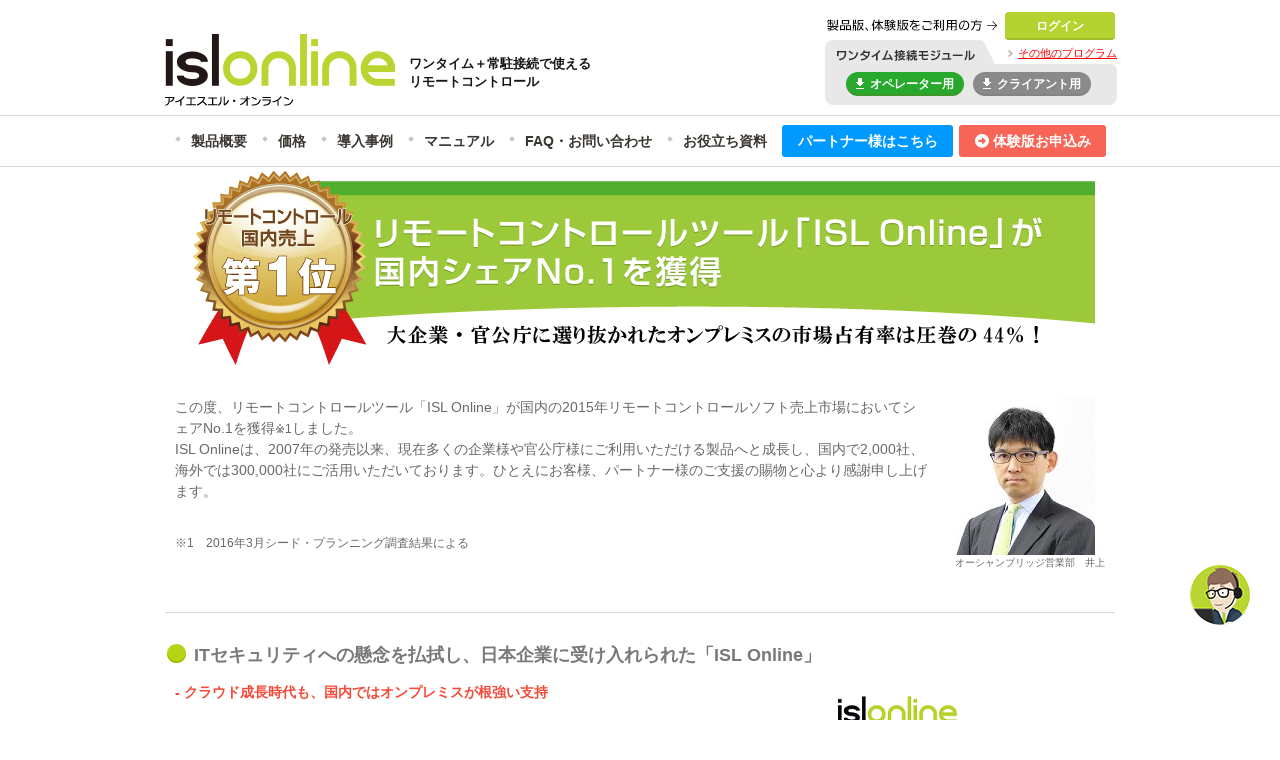

--- FILE ---
content_type: text/html; charset=utf-8
request_url: https://www.islonline.jp/islonlineno1.html
body_size: 8471
content:
<!DOCTYPE html>
<html>
<head>
<meta charset="UTF-8" />
<meta http-equiv="X-UA-Compatible" content="IE=edge">
<script type="text/javascript" src="/site-js/respond.src.js"></script>
<script type="text/javascript" src="/site-js/jquery.js"></script>
<script type="text/javascript" src="/site-js/forie.js"></script>
<script type="text/javascript" src="/site-js/pagetop.js"></script>
<script type="text/javascript" src="/site-js/heightLine.js"></script>
<script type="text/javascript" src="/site-js/navi.js"></script>
<script type="text/javascript" src="/site-js/downloadapp.js?time=20241105144000"></script>

<!--[if lt IE 9]>
<script src="/site-js/html5shiv.js"></script>
<![endif]-->
<link type="text/css" rel="stylesheet" href="/site-css/main.css?v=20220623">
<link type="text/css" rel="stylesheet" href="/site-css/accordion.css">
<link type="text/css" rel="stylesheet" href="/site-css/accor-menu.css">
<link type="text/css" rel="stylesheet" href="/site-css/tab.css">
<link type="text/css" rel="stylesheet" href="/site-css/new.css?v=20230615">

<script src="https://kit.fontawesome.com/a10fb6ef08.js" crossorigin="anonymous"></script>
<!--
<link rel="stylesheet" href="https://use.fontawesome.com/releases/v5.7.1/css/all.css" integrity="sha384-fnmOCqbTlWIlj8LyTjo7mOUStjsKC4pOpQbqyi7RrhN7udi9RwhKkMHpvLbHG9Sr" crossorigin="anonymous">

<link href="https://www.islonline.jp/form/lp03-1810/vendor/bootstrap/css/bootstrap.min.css" rel="stylesheet">
-->

<link href="https://fonts.googleapis.com/css?family=M+PLUS+1p" rel="stylesheet">
<link href="https://fonts.googleapis.com/css?family=Noto+Sans+JP" rel="stylesheet">

<!-- Google Tag Manager -->
<script>(function(w,d,s,l,i){w[l]=w[l]||[];w[l].push({'gtm.start':
new Date().getTime(),event:'gtm.js'});var f=d.getElementsByTagName(s)[0],
j=d.createElement(s),dl=l!='dataLayer'?'&l='+l:'';j.async=true;j.src=
'https://www.googletagmanager.com/gtm.js?id='+i+dl;f.parentNode.insertBefore(j,f);
})(window,document,'script','dataLayer','GTM-WSMGHQB');</script>
<!-- End Google Tag Manager -->
<title>国内シェアNo.1／ISL Online／ワンタイム＋常駐接続で使えるリモートコントロール</title>
<meta name="description" content="リモートコントロールツール「ISL Online」が国内シェアNo.1を獲得しました。" />
<meta name="keywords" content="リモートコントロール,リモートデスクトップ,ヘルプデスク,リモートアクセス" />

<link rel="shortcut icon" href="/_common/images/favicon.ico" />
</head>
<body>
<a id="top"></a>
<!-- ヘッダー -->

<!-- Google Tag Manager (noscript) -->
<noscript><iframe src="https://www.googletagmanager.com/ns.html?id=GTM-WSMGHQB"
height="0" width="0" style="display:none;visibility:hidden"></iframe></noscript>
<!-- End Google Tag Manager (noscript) -->
<header>
<a href="/"><h1>リモートコントロールISL Online／アイエスエル・オンライン</h1></a>
<p id="HEADER-CATCH">ワンタイム＋常駐接続で使える<br>リモートコントロール</p>

<!-- <h2 id="HEADER-NO1"><a href="https://www.islonline.jp/islonlineno1.html">リモートコントロール市場 シェアNo.1</a></h2> -->

<h2 id="HEADER-USER-TITLE-NEW">ISL Onine製品版、体験版をご利用の方</h2>
<a href="https://www.islonline.com/login/login.htm?hl=ja" id="HEADER-BTN-LOGIN-NEW" onClick="_gaq.push(['_trackEvent', 'TOP', 'login']);">ログイン</a>

<div id="HEADER-MODULE">
<h3>ワンタイム接続用モジュール</h3>
<p id="OTHERPROGRAM"><a href="/help/download.html">その他のプログラム</a></p>
<span id="HEADER-MODULE-ver4-2016Jan"></span>
<p>
　<a href="javascript:void(0);" class="header-module-btn header-btn-op-ver4" onClick="download_desk();_gaq.push(['_trackEvent', 'TOP', 'Desk_exe']);">
<span class="header_icon_download"></span>オペレーター用</a>
<a href="https://www.islonline.net/start/ISLLightClient" class="header-module-btn header-btn-cl-ver4" onClick="_gaq.push(['_trackEvent', 'TOP', 'Clent_exe']);">
<span class="header_icon_download"></span>クライアント用</a>
</p>
</div>
<!-- <a href="/contact/partner" id="partner_link"><i class="fas fa-caret-right"></i> 販売パートナーの方はこちら</a> -->
<!--
<nav id="HEADER-SUBMENU">
<ul>
<li><a href="/" onClick="_gaq.push(['_trackEvent', 'Menu', 'ホーム']);">ホーム</a></li>
<li><a href="/aboutus.html" onClick="_gaq.push(['_trackEvent', 'Menu', '会社概要']);">会社概要</a></li>
<li><a href="https://media.oceanbridge.jp/islonline" onClick="_gaq.push(['_trackEvent', 'Menu', 'コラムコンテンツ']);" target="_blank">コラムコンテンツ</a></li>
</ul>
</nav>
-->
</header>

<nav id="HEADER-GLOBALMENU">
<ul>
<li><a href="/features/" onClick="_gaq.push(['_trackEvent', 'Menu', '製品概要']);">製品概要</a></li>
<!-- <li><a href="/license/" onClick="_gaq.push(['_trackEvent', 'Menu', 'ライセンス体系']);">ライセンス体系</a></li>-->
<li><a href="/purchase.html" onClick="_gaq.push(['_trackEvent', 'Menu', '価格']);">価格</a></li>
<li><a href="/case/" onClick="_gaq.push(['_trackEvent', 'Menu', '導入事例']);">導入事例</a></li>
<li><a href="/help/manual/manual.html" onClick="_gaq.push(['_trackEvent', 'Menu', 'マニュアル']);">マニュアル</a></li>
<li><a href="/help/" onClick="_gaq.push(['_trackEvent', 'Menu', 'FAQ・お問い合わせ']);">FAQ・お問い合わせ</a></li>
<li><a href="/download.html" onClick="_gaq.push(['_trackEvent', 'Menu', 'お役立ち資料']);">お役立ち資料</a></li>
<li class="button_partner"><a href="/contact/partner">パートナー様はこちら</a></li>
<li class="button_trial"><a href="https://www.islonline.jp/help/faq_account/trial.html" onClick="_gaq.push(['_trackEvent', 'Menu', '体験版お申込み']);"><i class="fas fa-arrow-alt-circle-right"></i> 体験版お申込み</a></li>
</ul>
</nav>
<!-- //ヘッダー -->



<!-- メインコンテンツ -->
<div class="contentsbox mbtm80">
<!-- トピックパス -->

<!-- トピックパス -->


<!-- メインコンテンツ -->
<section id="CONTENTS-FULL">

<div align="center"><p><img src="images/islno1.jpg" width="910 px"></p></div>
<div class="cont-right"><img src="images/no1_sub01.JPG"<br><p>オーシャンブリッジ営業部　井上</p></div>

<p>この度、リモートコントロールツール「ISL Online」が国内の2015年リモートコントロールソフト売上市場においてシェアNo.1を獲得<small>※1</small>しました。<br>
ISL Onlineは、2007年の発売以来、現在多くの企業様や官公庁様にご利用いただける製品へと成長し、国内で2,000社、海外では300,000社にご活用いただいております。ひとえにお客様、パートナー様のご支援の賜物と心より感謝申し上げます。</p>

<p><small>※1　2016年3月シード・プランニング調査結果による</small></p>
<hr>

<h3 class="contentstitle3">ITセキュリティへの懸念を払拭し、日本企業に受け入れられた「ISL Online」</h3>
<div class="cont-right"><img src="../images/total_NO1.png" width="300"><br>
<img src="../images/onpremise_NO1.png" width="300"></div>

<p><strong>- クラウド成長時代も、国内ではオンプレミスが根強い支持</strong></p>

<p>リモートコントロールソフト国内売上オンプレミス市場部門でシェア第1位（44%）を獲得した「ISL Online」は、クラウド市場部門で第3位（19%）、総合でシェア第1位（29%）を獲得しました。国内市場では後発組の製品が、現在では「国内売上No.1」を獲得し、多くの企業が利用するツールへと成長しました。</p>

<p>また、リモートコントロールソフト市場を全体的に見ると、クラウドシェアが59%、オンプレミスシェアが41%で市場形成されており、他国・他サービスのクラウド堅調市場の中で、オンプレミスは予想以上に高く市場を占有しています。ISL Onlineの総合シェアNo.1も、オンプレミスユーザー企業の売上がやや強く反映された結果となっています。</p>




<p><strong>- セキュリティにシビアな日本気質に、クラウドからの回帰現象も加勢</strong></p>

<p>リモートコントロールツールを導入する日本の大企業において、情報漏えいの懸念やセキュリティの侵害リスクは徹底的に回避する傾向があり、パブリッククラウドの使用を「原則禁止」としている企業も多く見受けられます。ISL Onlineのオンプレミスを選択するユーザーも、ほとんどが大企業や官公庁で、セキュリティを最優先事項としています。</p>
<p>また、近年の「個人情報」や「機密情報流出」の世間のセキュリティ意識が向上していることが影響し、クラウドからオンプレミスへ切り替える企業も見受けられます。実際に、元々クラウドを導入していた企業が、近年セキュリティを重視した社内環境の見直しを実施する傾向が強まり、オンプレミスへの切り替えが増えています。</p>

<p><strong>- 利用履歴を一元管理し、セキュアな環境内でサポート業務を</strong></p>

<p>オンプレミスは社内のクローズドネットワーク（閉域網）内に設置するため、外部アクセスを遮断できることから安全性の高い運用が可能です。専用線・VPNなどで接続された閉域網内に限定したサービスを利用したい企業・自治体に適しています。</p>

<p>ISL Onlineのセキュリティ関連機能には、リモートコントロール操作画面のレコーディングのほか、オペレーターID、IPアドレス、セッション開始終了日時、転送ファイル名などの利用履歴を残すログ機能があります。ほかにも管理者が各アカウントに操作制限を設けることも可能なため、オペレーターの不正利用を予防し、セキュリティ性を高めた運用ができます。
ログを活用すれば、サポート品質や顧客満足度向上につなげることも可能です。</p>

<p>従来のリモートコントロールツールでは利用者のIP情報が必要ですが、ISL Onlineは端末のIPにかかわらず、オペレーターにアカウントを付与するだけで目的端末へのリモート接続が可能です。同時に利用履歴はすべて中継サーバーに格納され、セキュアなリモート環境を実現できます。また、ActiveDirectory環境外でも画面共有が可能なため、セキュアかつより広範囲なビジネスシーンでリモートコントロールをご利用いただけます。</p>


<hr>
<h3 class="contentstitle3">既に世界100カ国、300,000社以上の導入実績</h3>

<p><strong>- パブリッククラウドは毎年99.99%の安定した稼働実績</strong></p>
<p>ISL Onlineのパブリッククラウドセッションは、世界的にも毎年増加しており、2015年に年間1500万セッションを突破しています。全世界80台以上のISL Onlineサーバーが、最新技術で連携したグリッドネットワーク内でスタンバイしているため、毎年99.99%のサーバー稼働率で、安定接続と高速接続を実現しています。</p>

<p><strong>- 日本の言語障壁も軽々と越え、多国籍企業にもフィット</strong></p>
<p>ISL Onlineは標準機能で33カ国言語に翻訳対応しているため、多国籍企業や海外進出企業のご利用環境も整っています。また、日本にも4台のISL Onlineサーバーが設置されており、近年では日本から海外端末のサポートにも利用されているケースが増えています。</p>

<p><strong>- 海外でも活躍するISL Online</strong></p>
<p>海外では既にISL Onlineが浸透しており、スロベニア政府では国民200万人の電子申請のサポートに活用されています。海外企業では、上級から初心者まで様々なレベルのオペレーターでも簡単に使えるインターフェースが好評です。ワンタイム接続は、オペレーターから伝えられたコードを入力すれば開始しますので、ネットワーク環境があれば、クライアント側の申請やインストール作業は不要のままサポートすることが可能です。シンプルなインターフェースは、対クライアントのほか、教育など多国籍オペレーター内のコミュニケーションの緩和にもつながっているようです。</p>

<div align="center"><p><img src="../features/images/sec_grid1.gif" width="600"></p></div>

<hr>
<h3 class="contentstitle3">シェアNo.1の本当の理由とは</h3>

<p><strong>- 接続端末ライセンス無料の「同時接続ライセンス」</strong></p>
<p>購入が必要なライセンス数は、同時に接続する分のみで、台数課金という概念はありません。<br>
オペレーターのアカウント数を無限に作成することも可能で、クラウドはもちろんオンプレミスでも同じ課金体系を採用しています。<br>
交代制勤務やグローバル企業など、時差を活かせばライセンスコストの削減も可能です。</p>

<div align="center"><p class="mbtm50"><img src="../features/images/features01.jpg"></p>
</div>

<p><strong>- 1つのライセンスでワンタイム接続、常駐接続の両方が使える</strong></p>
<p>ワンタイム型接続で簡単にリモートコントロール可能で、お客様サポート、社内ヘルプデスク、遠隔デモンストレーションでご利用いただけます。
常駐型接続は、人が不在のPCやサーバーをリモートコントロール可能で、PCやサーバーの遠隔メンテナンスや在宅勤務でご利用いただけます。
どの使い方でも1ライセンスで幅広い用途に利用できます。
</p>

<br class="clear"><!-- ←回り込み解除用HTML -->

<p><strong>- セキュリティポリシーに応じたライセンス体系</strong></p>
<p>オンプレミスライセンス、パブリッククラウドライセンス、プライベートクラウドライセンス、OEMライセンス<small>※2</small>
の4種のライセンス体系を用意しています。セキュリティ性のほかに、カスタマイズ性、利便性といった各企業の優先度によりライセンスを選ぶことができ、ライセンスの併用や途中切り替えにも対応しています。</p>
<p><small>※2 OEMライセンス詳細は弊社までお問い合わせください。</small></p>

<!--　ライセンス体系　-->

<div class="contentsbox">
<section id="TOP_LICENSE" class="mbtm80">

<div id="LICENSE_ONPRE_NEW">
<h2><a href="../license/on-premise.html" target="blank">オンプレミス</a></h2>
<ul class="heightLine-text1">
<li>セキュリティを高め自社インフラで利用</li>
<li>全アカウントの操作ログ取得が可能</li>
<li>カスタマイズが豊富</li>
<li>\1,050,000～</li>
</ul>
<p><a href="../license/on-premise.html" class="btn_detail">詳細</a></p>
</div>

<div id="LICENSE_PUBLIC_NEW">
<h2><a href="../license/cloud.html" target="blank">パブリッククラウド</a></h2>
<ul class="heightLine-text1">
<li>安価に利用</li>
<li>インターネットに接続するだけで、<br>
どこでも利用可能</li>
<li>￥50,000～</li>
</ul>
<p><a href="../license/cloud.html" class="btn_detail">詳細</a></p>
</div>

<div id="LICENSE_PRIVATE_NEW">
<h2><a href="../license/private-cloud.html" target="blank">プライベートクラウド</a></h2>
<ul class="heightLine-text1">
<li>サーバー構築不要</li>
<li>シングルテナントで運用</li>
<li>サーバーは冗長構成</li>
<li>\3,000,000～</li>
</ul>
<p><a href="../license/private-cloud.html" class="btn_detail">詳細</a></p>
</div>

</div>

<hr>
<h3 class="contentstitle3">最後に- オーシャンブリッジより一言</h3>

<p>いつもISL Onlineをご利用いただいているお客様と、企業向けのシステムやソリューションを販売しているパートナーの方々のおかげでシェアNo.1を獲得することができました。オーシャンブリッジは、ISL Onlineの快適な利用環境など、お客様に満足してご利用いただけるよう、サービスの更なる改善を進めてまいります。</p>


<div align="center"><a href="https://www.islonline.com/signup/email.htm" class="linkbtn2">すぐに試せる！　ISL Online体験版お申込みはこちら</a></div>




</section>
<!-- //メインコンテンツ -->
</div>
<!-- //コンテンツ -->


<div id="PAGETOP"><a href="#top" title="ページトップに戻る"><img src="/site-img/btn_pagetop.png" alt="PAGETOP"></a></div>


<!-- フッター -->
﻿<footer>
<div>
<img src="/site-img/footer_logo.png" alt="islonline" class="footer_logo">
<ul class="footer_menu mbtm10">
<li><a href="/">ホーム</a></li>
<li><a href="/features/">製品概要</a></li>
<li><a href="/license/">ライセンス体系</a></li>
<li><a href="/purchase.html">価格</a></li>
<li><a href="/case/">導入事例</a></li>
<li><a href="/help/manual/manual.html">マニュアル</a></li>
<li><a href="/help/">FAQ・お問い合わせ</a></li>
<li><a href="/help/faq_account/trial.html">体験版お申込み</a></li>
</ul>

<ul class="footer_menu mbtm25">
<li><a href="https://www.oceanbridge.jp/">会社概要</a></li>
<li><a href="/download.html">お役立ち資料</a></li>
<li><a href="https://www.oceanbridge.jp/info/agreement_islonline/" target="_blank">ISL Online利用規約</a></li>
<li><a href="https://www.oceanbridge.jp/info/privacypolicy/" target="_blank">個人情報の取り扱いについて</a></li>
<li><a href="https://www.oceanbridge.jp/info/info_tokushou/" target="_blank">特定商取引法に関する記載</a></li>
</ul>

<!--
<div id="FOOTER-USER">
<h2>ISL Online製品版、体験版をご利用の方</h2>
<ul id="FOOTER-USER-LIST1">
<li><a href="https://www.islonline.com/login/login.htm?hl=ja">マイアカウント＆プロダクトログイン</a></li>
</ul>
<h3>ワンタイム接続（ダウンロード）</h3>
<ul id="FOOTER-USER-LIST2">
<li><a href="https://www.islonline.net/start/ISLLightDesk">オペレーター用</a></li>
<li><a href="https://www.islonline.net/start/ISLLightClient">クライアント用</a></li>
<li><a href="https://www.islonline.net/start/ISLLight">ISL Light 4</a></li>
</ul>
</div>
-->

<img src="/site-img/footerOBnew.gif" height="12%" width="12%" alt="オーシャンブリッジ" class="footer_logo">
<p id="FOOTER-OB"><span>株式会社オーシャンブリッジ（国内総代理店）</span>
東京都港区元赤坂1-5-12 住友不動産元赤坂ビル7F</p>

<ul id="FOOTER-OB-SOCIAL">
<li><a href="https://twitter.com/#!/OceanBridge_Inc" class="icon_twitter">twitter</a></li><li><a href="https://www.facebook.com/oceanbridge" class="icon_facebook">facebook</a></li><!--<li><a href="https://www.oceanbridge.jp/taka/" class="icon_obblog">BLOG</a></li><li><a href="https://www.oceanbridge.jp/taka/" class="icon_newwindow">オーシャンブリッジ社長ブログ</a></li>-->
</ul>
</div>
<p id="COPYRIGHT">&copy; <script langage="JavaScript" type="text/javascript">
<!-- 
today = new Date() ;
y = today.getFullYear() ;
document.write (y);
//-->
</script>&nbsp;ISL Online</p>

<script type="text/javascript">
/* <![CDATA[ */
var google_conversion_id = 1072536538;
var google_custom_params = window.google_tag_params;
var google_remarketing_only = true;
/* ]]> */
</script>
<script type="text/javascript" src="//www.googleadservices.com/pagead/conversion.js">
</script>

<!--
<script type="text/javascript">
	var ISLProntoServerUrl = 'https://chat.islcloud.jp';
	var ISLProntoObject = ISLProntoObject || [];
	ISLProntoObject.push(['chatWidget', { 
		language:'ja',
		serverUrl:ISLProntoServerUrl,
		domain:'isl',
		closeChat:'true',
		lam: 'false',
		logo  : 'true',
		logoUrl  : 'https://www.islonline.jp/images/chat2018.png',
		customFields: [{name:'company', title: 'Company Name', value: 'ISL Online'}],
		translations : {
			chatButton:{
				'Chat with Us':{
					'ja' : 'お気軽にご質問ください'
				},
				'Continue chat':{
					'ja' : 'テキストチャットを続ける'
				}
			}
		}
	}]);
	(function() {
		var isl = document.createElement('script'); isl.type = 'text/javascript'; isl.async = true;
		isl.src = ISLProntoServerUrl + '/live/islpronto/inpage/chat.js';
		var s = document.getElementsByTagName('script')[0]; s.parentNode.insertBefore(isl, s);
	})();
</script>
-->

<!-- チャットボット -->
<!--
<script>
(function (c, n, s) {
    if (c[n] === void 0) {c['ULObject'] = n;
    c[n] = c[n] || function () {(c[n].q = c[n].q || []).push(arguments)};
    c[n].l = 1 * new Date();var e = document.createElement('script');
    e.async = 1;e.src = s + "/chatbot.js";
    var t = document.getElementsByTagName('script')[0];t.parentNode.insertBefore(e, t);}
})(window, 'ul_widget', 'https://support-widget.nakanohito.jp');
ul_widget('init', {'id': 914});
</script>
-->
<!-- チャットボット -->

<!-- //Zoho Knowledge Base -->
<script type="text/javascript" > window.ZohoHCAsap=window.ZohoHCAsap||function(a,b){ZohoHCAsap[a]=b;};(function(){var d=document; var s=d.createElement("script");s.type="text/javascript";s.defer=true; s.src="https://desk.zoho.com/portal/api/web/inapp/500041000003815001?orgId=714963731"; d.getElementsByTagName("head")[0].appendChild(s); })(); </script>
<!-- //Zoho Knowledge Base -->

<noscript>
<div style="display:inline;">
<img height="1" width="1" style="border-style:none;" alt="" src="//googleads.g.doubleclick.net/pagead/viewthroughconversion/1072536538/?guid=ON&amp;script=0"/>
</div>
</noscript>


<script src="//lib-3pas.admatrix.jp/3pas/js/AdMatrixAnalyze.min.js"></script>
<script type="text/javascript">
(function(){
    var p = (("https:" == document.location.protocol) ? "https://" : "https://"), r=Math.round(Math.random() * 10000000), rf = window.top.location.href, prf = window.top.document.referrer, i = AdMatrix.CookieUtil.sharedId();

    var elm = document.createElement('div');
    elm.innerHTML = unescape('%3C')+'img src="'+ p + 'acq-3pas.admatrix.jp/if/5/01/f5367a7100043e9a6941267b0c0b000e.fs?cb=' + encodeURIComponent(r) + '&rf=' + encodeURIComponent(rf) +'&prf=' + encodeURIComponent(prf) + '&i=' + encodeURIComponent(i) + '" alt=""  style="display:block; margin:0; padding:0; border:0; outline:0; width:0; height:0; line-height:0;" '+unescape('%2F%3E');
    document.body.appendChild(elm);
})();
</script>
<noscript><img src="//acq-3pas.admatrix.jp/if/6/01/f5367a7100043e9a6941267b0c0b000e.fs" alt="" style="display:block; margin:0; padding:0; border:0; outline:0; width:0; height:0; line-height:0;" /></noscript>
<script>window.AdMatrix.config = {NO_ITP: true};</script>
<script>AdMatrix.analyze('f5367a7100043e9a6941267b0c0b000e');</script>
<script>AdMatrix.croRequest('f5367a7100043e9a6941267b0c0b000e');</script>

</footer>
<!-- //フッター -->
</body>
</html>

--- FILE ---
content_type: text/css
request_url: https://www.islonline.jp/site-css/accor-menu.css
body_size: -39
content:
 @charset "UTF-8";
/* CSS Document */


/*=================
slidemenu
=================*/

section#SIDEMENU nav ul li a.active {
	background-image: url(../site-img/point_arrow_down.png);
}
.accor-menu {
	cursor: pointer;
}
ul #child1 {
	display: none;
	text-indent: 1em;
	border-top: none !important;
}
ul #child1 li a {
	background-position: 2em !important;
}
section#SIDEMENU nav ul li a.current {
	color: #9e9e9e;
	background-color: #f2f2f2;
}

--- FILE ---
content_type: text/css
request_url: https://www.islonline.jp/site-css/tab.css
body_size: 157
content:
 @charset "UTF-8";
/* CSS Document */


/*=================
tab
=================*/

#tabcontrol {
	margin-bottom: 0px !important;
}
#tabcontrol a {
	display: inline-block;
	border-width: 1px 1px 0px 1px;
	border-style: solid;
	border-color: #d6d6d6;
	border-radius: 0.75em 0.75em 0 0;
	padding: 0.75em 0.55em;
	text-decoration: none;
	color: #787878;
	background-color: white;
	font-weight: bold;
	position: relative;
	margin-bottom: 0px !important;
}
#tabcontrol a:hover {
	text-decoration: underline;
}
#tabbody div {
	border: 1px solid #d6d6d6;
	margin-top: -1px;
	padding: 1em;
	padding-top: 2em;
	color: #787878;
	background-color: white;
	position: relative;
	z-index: 0;
}
#tabbody a {
	text-decoration: none;
}
#tabbody a:hover {
	text-decoration: underline;
}
.verList ul {
	width: 640px;
	padding: 0;
	position: relative;
	border-left: solid 8px #b5d330;
	background: whitesmoke;
	border-radius: 0 15px 15px 0;
	display: inline-table;
	margin-bottom: 10px !important;
}
.verList li {
	width: 100px;
	margin-top: 15px;
	margin-bottom: 5px;
	background-image: none !important;
	display: -webkit-inline-box;
}
#tabpage1.cloud ul li {
	width: auto;
}
#tabpage1.on-premise ul li:nth-child(2) {
	width: 60%;
	text-align: -webkit-right;
}

--- FILE ---
content_type: text/css
request_url: https://www.islonline.jp/site-css/new.css?v=20230615
body_size: 5075
content:
/*
body * {line-height: 150%;  color:#696969;}
*/

/*
header {font-size:12px;}

#HEADER-GLOBALMENU,
*/

* {
    box-sizing: border-box;
}

.text-center {
    text-align: center;
}

.text-right {
    text-align: right;
}

.text-left {
    text-align: left
}

nav#HEADER-GLOBALMENU {
    width: 100%;
    margin: auto;
}

nav#HEADER-GLOBALMENU ul {
    text-align: center;
    width: 950px;
}

nav#HEADER-GLOBALMENU ul li {
    display: inline-block;
    letter-spacing: normal;
    padding-left: 16px !important;
    padding-right: 15px !important;
    background-image: url(../site-img/icon_sq_gray.png);
    background-repeat: no-repeat;
    background-position: left 11px;
    vertical-align: top;

}



.button_column a,
.button_trial a,
.button_partner a {
    color: #fff !important;
}

.button_column {
    background: #accb2a;
    border-radius: 3px;
}

.button_column:hover {
    background: #C5E34A;
    color: #fff;
    text-decoration: none;
    transition: 0.2s
}

.button_trial {
    background-image: none !important;
    background: #F76556;
    border-radius: 3px;
}

.button_trial:hover {
    background: #FF8D81;
    color: #fff;
    text-decoration: none;
    transition: 0.2s
}

.button_partner {
    background-image: none !important;
    background: #0099FF;
    color: #fff;
    margin-right: 6px;
    border-radius: 3px;
}

.button_partner:hover {
    background: #00CCFF;
    color: #fff;
    text-decoration: none;
    transition: 0.2s
}

.wf-mplus1p {
    font-family: "M PLUS 1p";
}

.wf-notosansjapanese {
    font-family: "Noto Sans JP";
}

.alignCenter {
    text-align: center;
}

.alignLeft {
    text-align: left;
}

.alignRight {
    text-align: right;
}


.smaller {
    font-size: 80%;
    color: #363636;
}

.strong,
.bold {
    font-weight: bold !important;
}

.white {
    color: #fff !important;
}

a img:hover {
    opacity: 0.7;
    transition: 0.5s
}

/* RESET */

p {
    margin-bottom: 1em;
    line-height: 1.5em;
}

ul li {
    line-height: 1.5em;
}

/*
.contentsbox {letter-spacing: 0;}

h1, h2, h3, h4, h5, h6, p, address, ul, ol, li, dl, dt, dd, caption, img, form, blockquote, label {line-height: 1.5em;}
*/

.width100 {
    width: 100% !important;
}

/*
h1, h2, h3, h4, h5, h6 { font-family: "M PLUS 1p" !important;}
*/

h2.v2 {
    font-size: 18px !important;
    font-weight: bold;
    margin: 2em 0 1em;
    padding-bottom: 8px;
    border-bottom: 2px solid #ccc;
}

h2.v2:before {
    content: "\f111";
    font-family: "Font Awesome 6 Pro";
    color: #accb2a;
    margin-right: 0.5em;
    font-size: 80%;
}

h3.v2 {
    font-size: 18px;
    font-weight: bold;
    margin: 1em 0 1.5em;
}

h3.v2:before {
    content: "\f0da";
    font-family: "Font Awesome 6 Pro";
    color: #accb2a;
    margin-left: 1em;
    margin-right: 0.5em;
    font-size: 80%;
}

h3.v3 {
    font-size: 16px;
    font-weight: bold;
    margin: 1em 0 0.5em;
    border: 1px solid #ccc;
    background: #f9f9f9;
    padding: 8px;
    border-radius: 4px;
    text-align: center;
}

h4.v2 {
    font-size: 16px;
    font-weight: bold;
    margin-bottom: 0.8em;
}

h4.v2:before {
    content: "\f111";
    font-family: "Font Awesome 6 Pro";
    color: #accb2a;
    margin-right: 0.5em;
    font-size: 80%;
}

#main_visual {
    border: 1px solid #ccc;
    min-height: 300px;
    clear: both;
    margin-bottom: 30px;
}

.alignCenter {
    text-align: center;
}

.box_wrapper {
    overflow: hidden;
    clear: both;
}

td.one_third {
    width: 33.33%;
    vertical-align: top;
}

.top_box {
    border: 1px solid #ccc;
    height: 300px;
    box-sizing: border-box;
}


div.one_third {
    width: 33%;
    box-sizing: border-box;
    float: left;
}

div.one_third:first-child .inner_box {
    margin-right: 5px;
}

div.one_third:nth-child(2) .inner_box {
    margin-right: 2.5px;
    margin-left: 2.5px;
}

div.one_third:nth-child(3) .inner_box {
    margin-left: 5px;
}

div.two_third {
    width: 66%;
    box-sizing: border-box;
    float: left;
}

.one_half {
    width: 50%;
    box-sizing: border-box;
    float: left;
}

.one_half:first-child {
    padding-right: 20px;
}

.one_half:last-child {
    padding-left: 20px;
}

.one_half2 {
    width: 50%;
    box-sizing: border-box;
    float: left;
}

.inner_box_L {
    margin-right: 5px;
}

.inner_box_R {
    margin-left: 5px;
}

.graybox {
    background: #f1f1f1;
    padding: 15px 10px;
    border-radius: 5px;
}

.graybox h3 {
    font-size: 18px;
    font-weight: bold;
}

.boxshadow {
    box-shadow: 2px 2px 2px 2px #ddd;
}

.horizontal_wrapper {
    overflow: hidden;
    clear: left;
    margin-bottom: 2em;
    padding-bottom: 10px;
}

table {
    width: 100%;
    border-collapse: collapse;
}




.one_third p {
    font-weight: normal;
    margin: 10px 0;
}

#functions-in .one_third p {
    font-weight: normal;
    margin: 15px;
}

.caselist {
    display: block;
    margin-bottom: 30px;
}

.caselist li {
    display: inline-block;
    width: 24.5%;
    box-sizing: border-box;
    font-size: 80%;
}


.three_box {
    width: 33%;
    vertical-align: top;
}

.half_size {
    width: 50%;
    vertical-align: top;
}

.half_size h3 {
    margin: 0 5px 10px;
}

.half_size h2 {
    margin: 0 5px 10px;
}

/*
section#CONTENTS-COMMON {width:100%; margin-left:0;}
*/
section#FUNCTION-IN {
    width: 100%;
    float: none;
    text-align: center;
}


.feature_list {
    display: inline-block;
    text-align: left;
    margin: auto;
    margin-bottom: 1em;
}

.feature_list li {
    list-style: disc !important;
    margin-left: 1em;
}


.cloud,
.onpremise {
    background: #fff;
    border: 2px solid #ccc;
    border-radius: 10px;
    padding: 20px;
}

.cloud p,
.onpremise p {
    font-weight: bold;
    margin: 10px 0;
}

.cloud {
    border: 2px solid #618CE2;
}

.onpremise {
    border: 2px solid #accb2a;
}

/* BUTTON */


.go_detail {
    display: inline-block;
    background: #accb2a;
    padding: 2px 6px;
    color: #fff;
    font-size: 12px;
    border-radius: 3px;
    text-decoration: none;
}

.go_detail:hover {
    background: #C5E34A;
    color: #fff;
    text-decoration: none;
    transition: 0.2s
}

.go_detail i {
    color: #fff;
}

.go_detail_L {
    font-size: 16px;
    padding: 10px 20px;
}

.go_detail_red {
    background: #FF0004;
}

.go_detail_red:hover {
    background: #FF9A9C;
}

/* NEWS */

.news_items {
    display: flex;
    flex-wrap: wrap;
}

.news_items li {
    width: 25%;
}

.newsbox {
    border: 2px solid #ddd;
    padding: 15px 20px 5px;
    ;
    margin-bottom: 15px;
    border-radius: 5px;
}

.newsbox ul {
    margin-bottom: 0;
}

.newsbox li {
    margin-bottom: 0.8em;
    font-size: 14px;
    color: dimgray;
    line-height: 1.2em;
    padding: 10px;
}

.news_news {
    color: red;
}

.news_date {
    margin: 10px 0;
}

/*
.news_date {display: table-cell; width:80px;}
.news_news {display: table-cell; width:50px; color: red;}
.news_title {display: table-cell; }
*/

.fullwidth {
    width: 100%;
}

.fullwidth .inner {
    width: 980px;
    margin: auto;
    padding: 20px 10px;
}

.bg_green {
    background: #DDF0CD;
}

.bg_gray {
    background: #f1f1f1;
}

.bg_white {
    background: #fff;
}

.bg_global {
    background: url("/new_img/global_bg.png")
}


img {
    max-width: 100%;
}

.logobox {
    background: #ffffff;
    border: 1px solid #ccc;
    width: 150px;
    height: 80px;
    line-height: 80px;
    text-align: center;
    display: flex;
    align-items: center;
    padding: 0 8px;
    box-sizing: border-box;
    margin-bottom: 5px;
    float: left;
    margin-left: 5px;
}

/*
i {color:#ccc;}
*/
.fullbox ul {
    display: inline-block;
    width: 35%;
    margin-left: 50px;
    vertical-align: top;
    text-align: left;
}


.awesome_icon {
    text-align: center;
    padding: 30px;
}


.title04 {
    margin-bottom: 16px;
    padding: 8px 8px 6px 8px;
    background-color: #f5f9e6;
    border: 2px solid #8ba82e;
    color: #8ba82e;
    font-size: 18px;
    font-weight: bold;
    line-height: 150%;
    text-align: center;
}


h1.section_title {
    font-size: 30px !important;
    font-weight: bold;
    border-bottom: 2px solid #ccc;
    padding-bottom: 10px;
    margin-bottom: 50px;
}


#feature_header {
    height: 530px;
    margin-bottom: 50px;
    background: url(../new_img/feature_bg1.png);
    background-position: center center;
    background-size: cover;
}

#feature_header2 {
    height: 530px;
    margin-bottom: 50px;
    background: url(../new_img/feature_bg2.png);
    background-position: center bottom;
    background-size: cover;
}

#feature_header4 {
    height: 448px;
    margin-bottom: 50px;
    background: url(../new_img/isl_mainv_1.png) no-repeat #1d4cae;
    background-position: top center;
}

.feature_inner {
    width: 950px;
    margin: auto;
    padding: 50px 0;
}

.feature_left {
    width: 350px;
}

.feature_right {
    width: 600px;
}

#feature_header h1 {
    color: #fff;
    font-size: 32px;
}

/*
.bg1 {background:url('/new_img/bg1.jpg') !important}
.bg2 {background:url('/new_img/bg2.jpg') !important}
.bg3 {background:url('/new_img/bg3.jpg') !important}
*/
.bg0 {
    background: #b5d330 !important
}


.call2action {
    text-align: center;
    padding: 150px 0;
    font-weight: bold;
    background: #FDB1B2;
    letter-spacing: 1em;
}

h3.feature_h {
    line-height: 60px;
    height: 60px;
    display: flex;
    align-items: center;
    margin-bottom: 50px;
    font-size: 28px;
}

.akamaru {
    display: inline-block;
    width: 60px;
    height: 60px;
    border-radius: 50%;
    background: #DA3A2B;
    color: #fff;
    font-size: 40px;
    text-align: center;
    font-weight: bold;
    margin: 0 10px 0 5px;
    font-family: Arial, Helvetica, "sans-serif"
}

#functions-in,
#FUNCTION-IN {
    width: 680px;
    float: right;
    padding-top: 24px;
    padding-bottom: 24px;
    border-top: 3px solid #d6d6d6;
    border-bottom: 3px solid #d6d6d6;
}

#functions-in {
    width: 100%;
    float: none;
}

#functions-in div,
#FUNCTION-IN div {
    display: inline-block;
    *display: inline;
    *zoom: 1;

    border-right: 1px solid #d6d6d6;
    vertical-align: top;
    overflow: hidden;
}

#FUNC03-IN {
    border: none !important;
}


#functions-in p,
#FUNC01-IN p,
#FUNC02-IN p {
    width: auto !important;
    color: #696969;
    font-size: 13px !important;
    line-height: 150%;
    font-weight: normal;
    padding: 0 !important;
}

#FUNC03-IN p {
    width: auto;
}

#FUNC01-IN h3,
#FUNC02-IN h3 {
    width: auto !important;
    background: none !important;
    text-indent: 0 !important;
    text-align: center;
}

/* GARDIENT */

.gray_gardient {
    /* Permalink - use to edit and share this gradient: http://colorzilla.com/gradient-editor/#dddddd+0,ffffff+10&1+0,0+10 */
    background: -moz-linear-gradient(top, rgba(221, 221, 221, 1) 0%, rgba(255, 255, 255, 0) 10%);
    /* FF3.6-15 */
    background: -webkit-linear-gradient(top, rgba(221, 221, 221, 1) 0%, rgba(255, 255, 255, 0) 10%);
    /* Chrome10-25,Safari5.1-6 */
    background: linear-gradient(to bottom, rgba(221, 221, 221, 1) 0%, rgba(255, 255, 255, 0) 10%);
    /* W3C, IE10+, FF16+, Chrome26+, Opera12+, Safari7+ */
    filter: progid:DXImageTransform.Microsoft.gradient(startColorstr='#dddddd', endColorstr='#00ffffff', GradientType=0);
    /* IE6-9 */
}

/* Function List */

.functionlink {
    font-size: 12px;
    display: block;
    height: 40px;
    line-height: 40px;
    text-decoration: none;
}

.functionlink:hover {
    background: #f9f9f9;
    text-decoration: none;
}


ul.sec2-list3 .functionlink {
    line-height: 1.5em;
    height: 43px;
    display: flex;
    align-items: center;
    justify-content: center;
}

ul.sec2-list1,
ul.sec2-list2,
ul.sec2-list3 {
    width: 100%;
    color: #fff;
    display: block;
    clear: left;
}

ul.sec2-list1 li {
    float: left;
    margin-right: 10px;
    margin-bottom: 10px;
    padding-top: 12px;
    padding-bottom: 10px;
    width: 32%;
    background-color: #accb2a;
    font-size: 18px;
    font-weight: bold;
    line-height: 300%;
    text-align: center;
    border-radius: 3px;
    box-shadow: 2px 2px 2px 2px #ddd;
    color: #fff;
}

ul.sec2-list2 li {
    float: left;
    margin-right: 10px;
    margin-bottom: 10px;
    width: 23.5%;
    background-color: #fff;
    font-size: 11px;
    font-weight: bold;
    line-height: 150%;
    text-align: center;
    border-radius: 3px;
    box-shadow: 2px 2px 2px 2px #ddd;
    color: #666;
    border: 2px solid #accb2a;
    display: flex;
    align-items: center;
    justify-content: center;
    height: 40px;
}

ul.sec2-list2 li:hover {
    color: #000;
}

ul.sec2-list3 li {
    float: left;
    margin-right: 10px;
    margin-bottom: 10px;
    width: 22.9%;
    background-color: #fff;
    background-image: none !important;
    padding: 0px !important;
    font-size: 11px;
    font-weight: bold;
    line-height: 100% !important;
    text-align: center;
    border-radius: 3px;
    box-shadow: 2px 2px 2px 2px #ddd;
    color: #666;
    border: 2px solid #accb2a;
}



#basic,
#network,
#admin,
#other,
#resident,
#HELP,
#REMOTE,
#MEETING,
#gridnw,
#ssl,
#security,
#operator {
    margin-top: -70px;
    padding-top: 70px;
}

#gridnw,
#ssl,
#security,
#operator,
#HELP,
#REMOTE,
#MEETING {
    background-image: none !important;
    padding-left: 0 !important;
}

#gridnw:before,
#ssl:before,
#security:before,
#operator:before,
#HELP:before,
#REMOTE:before,
#MEETING:before {
    content: '\f111';
    font-family: "Font Awesome 6 Pro";
    color: #accb2a;
    margin-right: 0.5em;
}

#feature1,
#feature2,
#feature3 {
    margin-top: -60px;
    padding-top: 60px;

}

/*20201207追加　ボタンデザイン*/
div.cvbutton {
    width: 100%;
    height: auto;
    margin: 0 auto;
    padding: 5px 0px 30px 0px;
    text-align: center;
}

a.faqbtn {
    font-size: 1.1rem;
    font-weight: 500;
    line-height: 1.5;
    position: relative;
    display: inline-block;
    padding: 1rem 2rem;
    cursor: pointer;
    transition: all 0.3s;
    text-align: center;
    vertical-align: middle;
    text-decoration: none;
    letter-spacing: 0.1em;
    border-radius: 0.5rem;
    color: #FFFFFF;
    background-color: #b9d531;
}

a.faqbtn:hover {
    color: #fff;
    background: #DDEA9C;
}

a.contact-button {
    font-size: 1.2rem;
    font-weight: 700;
    line-height: 1.4;
    position: relative;
    display: inline-block;
    width: 95%;
    padding: 1rem 0rem;
    text-align: left;
    vertical-align: middle;
    text-decoration: none;
    letter-spacing: 0.1em;
    color: #FFFFFF;
    border-radius: 0.3rem;
    background-color: #b1cc3a;
    padding-left: 70px;
    margin: 5px 8px 5px 8px;
}

a.contact-button:hover {
    color: #fff;
    background: #c9dc78;
}

.fa-position-left {
    position: absolute;
    top: calc(65% - .5em);
    left: 1.3rem;
}

/* 20230210 ikeda utilize */

.lead_contents {
    background-color: #f5f5f5;
    margin: 20px 0px 30px;
}

.lead_contents img {
    width: 40%;
    vertical-align: top;
}

.lead_contents table {
    width: 59%;
    display: inline-block;
    vertical-align: top;
}

.lead_contents table ul {
    margin-bottom: 0 !important;
}

.sub_ajenda li{
    margin-left:45px;
    background-image: none !Important;
    list-style: disc;
    padding-left:0 !important;
}

.sub_ajenda li a{
    font-size:12px;
}

.useful_contents p {
    color: #333 !Important;
}

.useful_contents h2 {
    padding-bottom: 0.3em;
    margin: 3em 0 2em ;
    padding-left: 1.4em;
    border-bottom: 2px solid #b3cd3c;
    font-size: 17px;
    font-weight: 700;
}

.useful_contents h2::before {
    content: "\f009";
    font-family: FontAwesome;
    margin-right: 0.4em;
    margin-left: -1.4em;
    color: #b3cd3c;
}

.useful_contents h3 {
    margin-top: 3em;
    margin-bottom: 30px;
    font-weight: 700;
}

.useful_contents img {
    margin: 20px 0px 50px;
}

/* 20230613 ikeda priceinfo */
.mt-50{
    margin-top:50px;
}
.mb-50{
    margin-bottom:50px !important;
}
.mb-30{
    margin-bottom:30px;
}
.mb-0{
    margin-bottom:0px !important;
}
.ml-30{
    margin-left:30px;
}
.center{
    text-align: center;
}

.h3_dark{
    background: #666;
    color: #fff;
    font-size: 16px;
    font-weight: bold;
    margin: 1em 0 1.5em;
    padding: 8px;
}
.bl-10{
    padding-left:5px;
    border-left:7px solid #000;
}
.priceinfo_row{
    display:flex;
    justify-content: start;
}
.priceinfo_box{
    width:200px;
    margin:0 5px;
}
.priceinfo_tag{
    margin-top:74px;
}
.priceinfo_category{
    height:50px;
    width:200px;
    background:#b5d330;
    text-align:center;
    color:#000 !important;
    padding:5px;
    margin-bottom:10px !important;
}
.priceinfo_price{
    background:#F2F2F2;
    padding:10px 5px;
}
.priceinfo_price .price{
    font-size:110% !important;
    text-align: center;
    font-weight: bold;
    color:#000 !important;
    margin-bottom:0 !important;
}

/* 20230712 ikeda license/cloud.html */
.plan_row{
    margin-bottom:1em;
}
.plan_zone{
    border:2px solid #29B0D6;
    border-radius:10px;
    padding:0px;
    margin:0 5px;
}
.plan_zone h4{
    background:#29B0D6;
    border-radius:7px 7px 0px 0px;
    text-align:center;
    color:#fff !important;
    padding:10px;
    font-weight: bold;
}
.plan_zone .flex{
    display: flex;
}

.plan_zone .flex img{
    width: 50px;
    height: 50px;
    margin: 15px 5px;
}
.plan_zone .flex p{
    margin-top:18px;
    padding:0 !important;
    font-size: 13px;
}
.plan_zone .flex p span{
    font-weight: bold;
    color:#29B0D6;
}

.center_btn{
 text-align: center;   
    margin-top:30px;
    margin-bottom: 30px;
}
.detail_check{
    display: none;
}
            
.plan_detail_content{
    visibility: hidden;
    height: 0;
    margin-bottom:50px;
}
.detail_check:checked + .plan_detail_content{
    visibility: visible;
    height: auto;
}
.detail_btn{
    background: #2A7FD3;
    color: #fff;
    padding: 15px;
    border-radius: 3px;
}
.detail_btn:hover{
    opacity: 0.7;
}
.plan_detail_content th{
    width:160px;
    padding:10px;
    background:#EDEDED;
    color:#696969;
}
.plan_detail_content td{
    font-size:14px;
    padding:10px 5px;
    vertical-align: top;
    color:#696969;
}
.plan_detail_content .back_blue{
    background:#DFF2F4;
}
.plan_detail_content .pink{
    color:#f64938;
}
.plan_detail_content ul{
    margin-bottom:0 !important;
}


/* 20230713 ikeda purchase.html */
.contenttitle1{
    margin-bottom: 20px;
    padding-left: 29px;
    background-image: url(../site-img/point_common.gif);
    background-repeat: no-repeat;
    background-position: 2px 1px;
    color: #797979;
    font-size: 18px;
    font-weight: bold;
    line-height: 140%;
}
.choice01{
    display:flex;
    justify-content: space-between;
}
.choice01 div:first-of-type{
    flex-basis:30%;
}
.choice01 div:last-of-type{
    flex-basis:65%;
}
.choice01 div{
    border:2px solid #C6C6C6;
    text-align: center;
    padding:23px 0 0;
}
.choice02{
    display:flex;
}
.choice02 div{
    flex-basis:30%;
    text-align: center;
}
.choice02 div:first-of-type{
    margin-right:65px;
}
.choice02 div:last-of-type{
    margin-left:20px;
}
.choice02 div img{
    width:50px;
    margin:10px 0;
}
.choice02 div a{
    display: block;
    font-weight:bold;
    color:#fff;
    padding:15px;
    border-radius:30px;
    text-decoration: none;
    margin-bottom:10px;
    font-size:1.2rem;
}
.choice02 div a:hover{
    opacity: 0.7;
}
.choice02 div .blue{
    background:#29B0D6;
}
.choice02 div .green{
    background:#56D0A1;
}
.choice02 div .pink{
    background:#FF9CC2;
}
#publiccloud h3{
    color:#fff;
    font-weight: bold;
    background:#29B0D6;
    padding:10px;
    margin-bottom:20px;
    font-size: 1.2rem;
}
.public_license_btn{
    background:#fff;
    border:2px solid #29B0D6;
    text-align: center;
    margin-top:80px !important;
    color:#29B0D6;
}
.public_license_btn:hover{
    border:2px solid #DFDFDF !important;
}
.contenttitle2{
    font-weight: bold;
    margin-bottom: 20px;
    font-size: 1.2rem;
    padding-left:15px;
    border-left:5px solid #E2E2E2;
}
.purchase_table th{
    padding:10px;
    background:#E2E2E2;
    width:130px;
}
.purchase_table td{
    color: #696969;
    font-size: 14px;
    padding:10px 5px;
    vertical-align: top;
}
.purchase_table ul{
    margin-bottom:0 !important;
}
.public_cta div{
    text-align: center;
}
.public_cta p{
    margin-bottom:0 !important;
}
.cta_btn{
    display: block;
    width:300px;
    text-align: center;
    border-radius:30px;
    font-weight: bold;
    padding:15px;
    margin:10px auto;
    text-decoration: none;
}
.public_cta{
    text-align: center;
}

.cta_btn:hover{
    background:#DFDFDF;
    color:#fff;
    border:none;
}
.public_cta .public_btn{
    background:#29B0D6;
    color:#fff;
    border:none;
}
.public_cta .public_btn:hover, #onpremise .cta_btn:hover, #privatecloud .cta_btn:hover{
        background:#DFDFDF;
    color:#fff;
    border:none;
}
.public_cta div:last-of-type{
    margin-top:41px;
}
#onpremise h3{
        color:#fff;
    font-weight: bold;
    background:#56D0A1;
    padding:10px;
    margin-bottom:20px;
    font-size: 1.2rem;
}
#privatecloud h3{
        color:#fff;
    font-weight: bold;
    background:#FF9CC2;
    padding:10px;
    margin-bottom:20px;
    font-size: 1.2rem;
}
#onpremise p, #privatecloud p{
    padding:0 !important;
}
#onpremise .cta_btn{
    background:#56D0A1;
    color:#fff;
    border:none;
    text-align: center;
    margin-top:20px;
}
#privatecloud .cta_btn{
    background:#FF9CC2;
    color:#fff;
    border:none;
    text-align: center;
    margin-top:41px;
}
#privatecloud p{
    margin-bottom:0 !important;
}
.op_table{
    width:600px;
    margin:0 auto 30px;
}
.other_option div{
    padding:20px;
    border-radius: 20px;
    width:48%;
    position:relative;
    height:265px;
}
.other_option div:first-of-type{
    border:3px solid #56D0A1;
}
.other_option div:last-of-type{
    border:3px solid #FF9CC2;
    margin-left:20px;
}
.other_option h5{
    font-weight: bold;
    margin-bottom:20px;
    line-height: 1.6em;
    font-size:1.3rem;
}
.other_option img{
    position: absolute;
    right: 3px;
    bottom: 17px;
    width: 150px;
}
.other_option ul{
    margin-bottom:0 !important;
}
.cta_black{
    background:#515151;
    color:#fff;
    border:none;
}
.paid_option h3{
    color:#fff;
    font-weight: bold;
    background:#b5d330;
    padding:10px;
    margin-bottom:20px;
    font-size: 1.2rem;
}
.option_cta{
    display: flex;
    justify-content:center;
}
 .option_cta div{
    flex-basis:40%;
    text-align: center
}
.option_cta p{
    margin-bottom:0 !important;
}

--- FILE ---
content_type: text/javascript
request_url: https://www.islonline.jp/site-js/downloadapp.js?time=20241105144000
body_size: 43
content:
function download_desk()
{
 const downloadurl_desk = "https://www.islonline.net/start/ISLLightDesk";
 const downloadurl_light = "https://www.islonline.net/start/ISLLight";

 var downloadurl = downloadurl_desk;
 var platform ="";

// if(navigator.userAgentData){
//  const uaData = navigator.userAgentData;
//  platform = uaData.platform.toLowerCase();
//
// }else{
  const ua = window.navigator.userAgent.toLowerCase();
  platform = ua;
// }

 //OSがmacOS&Linuxの場合はLightをダウンロードする
 if(platform.indexOf("macos") > 0 || platform.indexOf("mac os") > 0
  || platform.indexOf("linux") > 0){
  downloadurl = downloadurl_light;
 }

 location.href = downloadurl;
}


--- FILE ---
content_type: text/javascript
request_url: https://www.islonline.jp/site-js/navi.js
body_size: 134
content:
jQuery(function($) {
var nav    = $('#HEADER-GLOBALMENU'),//ID���͓̂K���C��
    offset = nav.offset();
$(window).scroll(function () {
  if($(window).scrollTop() > offset.top) {
    nav.addClass('fixed');
  } else {
    nav.removeClass('fixed');
  }
});
});
$(function () {
    var headerHight = 120; //�w�b�_�[�̍���
    $('a[href^=#]').click(function(){ //�y�[�W�g�b�v�ɖ߂�X���[�X�X�N���[���Ƌ������邽�߂ɁA�Y�������y�[�W���A���J�[�ɂ�class�����������N�̂ݑΉ�
        var href= $(this).attr("href");
        var target = $(href == "#" || href == "" ? 'html' : href);
        var position = target.offset().top-headerHight;
        $("html, body").animate({scrollTop:position}, 550, "swing");
        return false;
    });
});

--- FILE ---
content_type: text/javascript
request_url: https://www.islonline.jp/site-js/forie.js
body_size: -44
content:
//ユーザーエージェントの取得(バージョンの取得)
var ua = window.navigator.appVersion.toLowerCase();

$(function(){
//IE7,8の時だけ処理
if(ua.indexOf("msie 7.") != -1 || ua.indexOf("msie 8.") != -1){
	$('img').each(function(){
	var src = $(this).attr('src');

	if(src.indexOf('.png') != -1){
	$(this).css({
		'filter': 'progid:DXImageTransform.Microsoft.AlphaImageLoader(src="'+src+'", sizingMethod="scale");'
		});
		}
	});
	}
});

--- FILE ---
content_type: text/javascript
request_url: https://www.islonline.jp/site-js/pagetop.js
body_size: -111
content:
// JavaScript Document

$(document).ready(function(){
 
    // hide #PAGETOP first
    $("#PAGETOP").hide();
 
    // fade in #PAGETOP
    $(function () {
        $(window).scroll(function () {
            if ($(this).scrollTop() > 120) {
                $('#PAGETOP').fadeIn();
            } else if ($(this).scrollTop() < 80) {
                $('#PAGETOP').fadeOut();
            }
        });
 
        // scroll body to 0px on click
        $('#PAGETOP a').click(function () {
            $('body,html').animate({scrollTop: 0}, 'slow');
            return false;
        });
    });
});

--- FILE ---
content_type: text/javascript;charset=UTF-8
request_url: https://static.zohocdn.com/zohodeskoldasap/asapweb/i18n/ja_JP.99c96a6c4407d345a302_.js
body_size: 4810
content:
(function(){var asapI18NValues={"zohodesk.asap.inapp.web.jan":"1\u6708","zohodesk.asap.inapp.web.feb":"2\u6708","zohodesk.asap.inapp.web.mar":"3\u6708","zohodesk.asap.inapp.web.apr":"4\u6708","zohodesk.asap.inapp.web.may":"5\u6708","zohodesk.asap.inapp.web.jun":"6\u6708","zohodesk.asap.inapp.web.jul":"7\u6708","zohodesk.asap.inapp.web.aug":"8\u6708","zohodesk.asap.inapp.web.sep":"9\u6708","zohodesk.asap.inapp.web.oct":"10\u6708","zohodesk.asap.inapp.web.nev":"11\u6708","zohodesk.asap.inapp.web.dec":"12\u6708","zohodesk.asap.inapp.web.january":"1\u6708","zohodesk.asap.inapp.web.february":"2\u6708","zohodesk.asap.inapp.web.march":"3\u6708","zohodesk.asap.inapp.web.april":"4\u6708","zohodesk.asap.inapp.web.june":"6\u6708","zohodesk.asap.inapp.web.july":"7\u6708","zohodesk.asap.inapp.web.august":"8\u6708","zohodesk.asap.inapp.web.september":"9\u6708","zohodesk.asap.inapp.web.october":"10\u6708","zohodesk.asap.inapp.web.november":"11\u6708","zohodesk.asap.inapp.web.december":"12\u6708","zohodesk.asap.inapp.web.sun":"\u65e5","zohodesk.asap.inapp.web.mon":"\u6708","zohodesk.asap.inapp.web.tue":"\u706b","zohodesk.asap.inapp.web.wed":"\u6c34","zohodesk.asap.inapp.web.thu":"\u6728","zohodesk.asap.inapp.web.fri":"\u91d1","zohodesk.asap.inapp.web.sat":"\u571f","zohodesk.asap.inapp.web.am":"AM","zohodesk.asap.inapp.web.pm":"PM","zohodesk.asap.inapp.web.months.ago":"{0}\u304b\u6708\u524d","zohodesk.asap.inapp.web.month.ago":"{0}\u304b\u6708\u524d","zohodesk.asap.inapp.web.hours.ago":"{0}\u6642\u9593\u524d","zohodesk.asap.inapp.web.hour.ago":"{0}\u6642\u9593\u524d","zohodesk.asap.inapp.web.years.ago":"{0}\u5e74\u524d","zohodesk.asap.inapp.web.year.ago":"{0}\u5e74\u524d","zohodesk.asap.inapp.web.days.ago":"{0}\u65e5\u524d","zohodesk.asap.inapp.web.day.ago":"{0}\u65e5\u524d","zohodesk.asap.inapp.web.mintue.ago":"{0}\u5206\u524d","zohodesk.asap.inapp.web.mintues.ago":"{0}\u5206\u524d","zohodesk.asap.inapp.web.seconds.ago":"{0}\u79d2\u524d","zohodesk.asap.inapp.web.second.ago":"\u79d2\u524d","zohodesk.asap.inapp.web.justnow":"\u305f\u3063\u305f\u4eca","zohodesk.asap.inapp.web.viewmore":"\u8a73\u7d30\u3092\u8868\u793a\u3059\u308b","zohodesk.asap.inapp.web.app.disabled.msg":"\u30a2\u30d7\u30ea\u3092\u7121\u52b9\u306b\u3057\u307e\u3057\u305f\u3002","zohodesk.asap.inapp.web.retry":"\u3082\u3046\u4e00\u5ea6\u8a66\u3059","zohodesk.asap.inapp.web.nointernet.one":"\u304a\u77e5\u3089\u305b\uff1a\u51e6\u7406\u3092\u5b8c\u4e86\u3067\u304d\u307e\u305b\u3093\u3067\u3057\u305f","zohodesk.asap.inapp.web.nointernet.two":"\u63a5\u7d9a\u304c\u5207\u308c\u307e\u3057\u305f\u30a2\u30d7\u30ea\u306e\u4f7f\u7528\u3092\u7d9a\u3051\u308b\u306b\u306f\u3001\u30a4\u30f3\u30bf\u30fc\u30cd\u30c3\u30c8\u63a5\u7d9a\u3092\u78ba\u8a8d\u3057\u3066\u304f\u3060\u3055\u3044\u3002","zohodesk.asap.inapp.web.unknownerror.one":"\u304a\u77e5\u3089\u305b\uff1a","zohodesk.asap.inapp.web.unknownerror.two":"\u304a\u77e5\u3089\u305b\uff1a\u30a8\u30e9\u30fc\u304c\u767a\u751f\u3057\u307e\u3057\u305f\u3002\u51e6\u7406\u3092\u5b8c\u4e86\u3067\u304d\u307e\u305b\u3093\u3067\u3057\u305f\u3002","zohodesk.asap.inapp.web.unauthorized.one":"\u304a\u77e5\u3089\u305b\uff1a","zohodesk.asap.inapp.web.unauthorized.two":"\u3053\u306e\u30da\u30fc\u30b8\u306b\u30a2\u30af\u30bb\u30b9\u3059\u308b\u6a29\u9650\u304c\u3042\u308a\u307e\u305b\u3093\u3002\u30a2\u30af\u30bb\u30b9\u6a29\u9650\u306b\u3064\u3044\u3066\u306f\u3042\u306a\u305f\u306e\u7d44\u7e54\u306e\u7ba1\u7406\u8005\u306b\u554f\u3044\u5408\u308f\u305b\u3066\u304f\u3060\u3055\u3044\u3002","zohodesk.asap.inapp.web.pagenotfound.one":"\u30a2\u30af\u30bb\u30b9\u3057\u3088\u3046\u3068\u3057\u3066\u3044\u308b\u30da\u30fc\u30b8\u304c\u898b\u3064\u304b\u308a\u307e\u305b\u3093\u3002","zohodesk.asap.inapp.web.pagenotfound.two":"URL\u306e\u5f62\u5f0f\u3092\u78ba\u8a8d\u3057\u3066\u304f\u3060\u3055\u3044\u3002Zoho Desk\u30b5\u30a4\u30c8\u3067\u30da\u30fc\u30b8\u304c\u898b\u3064\u304b\u3089\u305a\u304a\u56f0\u308a\u306e\u5834\u5408\u306f\u3001\u30db\u30fc\u30e0\u30da\u30fc\u30b8\u304b\u3089\u59cb\u3081\u3066\u307f\u3066\u304f\u3060\u3055\u3044\u3002","zohodesk.asap.inapp.web.unabletoproccess.one":"\u4e92\u63db\u6027\u306e\u306a\u3044\u5165\u529b\uff1b\u4e0d\u5b8c\u5168\u306a\u51fa\u529b","zohodesk.asap.inapp.web.unabletoproccess.two":"\u51e6\u7406\u4e2d\u306b\u30a8\u30e9\u30fc\u304c\u767a\u751f\u3057\u307e\u3057\u305f\u3002\u5165\u529b\u3055\u308c\u305f\u30c7\u30fc\u30bf\u3092\u78ba\u8a8d\u3057\u3066\u304f\u3060\u3055\u3044\u3002","zohodesk.asap.inapp.web.serviceunavailable.one":"\u304a\u77e5\u3089\u305b\uff1a\u30a8\u30e9\u30fc\u304c\u767a\u751f\u3057\u307e\u3057\u305f\u3002","zohodesk.asap.inapp.web.serviceunavailable.two":"\u30b5\u30fc\u30d3\u30b9\u306b\u554f\u984c\u304c\u767a\u751f\u3057\u305f\u3088\u3046\u3067\u3059\u3002\u5fa9\u65e7\u306e\u305f\u3081\u306b\u6700\u5584\u3092\u5c3d\u304f\u3057\u3066\u3044\u307e\u3059\u3002","zohodesk.asap.inapp.web.draginfo.one":"\u30c9\u30e9\u30c3\u30b0\uff06\u30c9\u30ed\u30c3\u30d7","zohodesk.asap.inapp.web.draginfo.two":"\u5fc5\u8981\u306a\u30d5\u30a1\u30a4\u30eb\u306f\u3053\u3061\u3089\u3067\u3059\u3002","zohodesk.asap.inapp.web.loading":"{0}\u306e\u8aad\u307f\u8fbc\u307f\u4e2d","zohodesk.asap.inapp.web.sending":"\u9001\u4fe1\u4e2d","zohodesk.asap.inapp.web.creating":"\u4f5c\u6210\u4e2d","zohodesk.asap.inapp.web.saving":"\u4fdd\u5b58\u4e2d","zohodesk.asap.inapp.web.updating":"\u66f4\u65b0\u4e2d","zohodesk.asap.inapp.web.home":"\u30db\u30fc\u30e0","zohodesk.asap.inapp.web.close":"\u9589\u3058\u308b","zohodesk.asap.inapp.web.download":"\u30c0\u30a6\u30f3\u30ed\u30fc\u30c9\u3059\u308b","zohodesk.asap.inapp.web.upload":"\u30a2\u30c3\u30d7\u30ed\u30fc\u30c9\u3059\u308b","zohodesk.asap.inapp.web.view":"\u8868\u793a\u3059\u308b","zohodesk.asap.inapp.web.attach":"\u6dfb\u4ed8\u3059\u308b","zohodesk.asap.inapp.web.attachments":"\u6dfb\u4ed8\u30d5\u30a1\u30a4\u30eb","zohodesk.asap.inapp.web.attachments.add":"\u6dfb\u4ed8\u30d5\u30a1\u30a4\u30eb\u3092\u8ffd\u52a0\u3059\u308b","zohodesk.asap.inapp.web.attachments.empty.msg":"\u6dfb\u4ed8\u30d5\u30a1\u30a4\u30eb\u304c\u3042\u308a\u307e\u305b\u3093","zohodesk.asap.inapp.web.updated":"\u66f4\u65b0\u65e5","zohodesk.asap.inapp.web.created":"\u4f5c\u6210\u65e5","zohodesk.asap.inapp.web.submit":"\u9001\u4fe1\u3059\u308b","zohodesk.asap.inapp.web.reset":"\u30ea\u30bb\u30c3\u30c8\u3059\u308b","zohodesk.asap.inapp.web.clear":"\u30af\u30ea\u30a2\u3059\u308b","zohodesk.asap.inapp.web.set":"\u8a2d\u5b9a","zohodesk.asap.inapp.web.time":"\u65e5\u6642","zohodesk.asap.inapp.web.all":"\u3059\u3079\u3066","zohodesk.asap.inapp.web.back":"\u623b\u308b","zohodesk.asap.inapp.web.tags":"\u30bf\u30b0","zohodesk.asap.inapp.web.tag":"\u30bf\u30b0","zohodesk.asap.inapp.web.date.empty":"\u65e5\u4ed8\u304c\u9078\u629e\u3055\u308c\u3066\u3044\u307e\u305b\u3093\u3002","zohodesk.asap.inapp.web.select":"{0}\u3092\u9078\u629e","zohodesk.asap.inapp.web.havemore.question":"\u305d\u306e\u4ed6\u306e\u8cea\u554f","zohodesk.asap.inapp.web.categories":"\u30ab\u30c6\u30b4\u30ea\u30fc","zohodesk.asap.inapp.web.category":"\u30ab\u30c6\u30b4\u30ea\u30fc","zohodesk.asap.inapp.web.nomatchesfound":"\u4e00\u81f4\u3059\u308b\u30c7\u30fc\u30bf\u306f\u3042\u308a\u307e\u305b\u3093","":" ","zohodesk.asap.inapp.web.moreactions":"\u305d\u306e\u4ed6\u306e\u64cd\u4f5c","zohodesk.asap.inapp.web.more":"\u8a73\u7d30","zohodesk.asap.inapp.web.next":"\u6b21\u3078","zohodesk.asap.inapp.web.previous":"\u524d\u3078","zohodesk.asap.inapp.web.edit":"\u7de8\u96c6\u3059\u308b","zohodesk.asap.inapp.web.delete":"\u524a\u9664\u3059\u308b","zohodesk.asap.inapp.web.save":"\u4fdd\u5b58\u3059\u308b","zohodesk.asap.inapp.web.update":"\u66f4\u65b0\u3059\u308b","zohodesk.asap.inapp.web.subject":"\u4ef6\u540d","zohodesk.asap.inapp.web.priority":"\u512a\u5148\u5ea6","zohodesk.asap.inapp.web.status":"\u30b9\u30c6\u30fc\u30bf\u30b9","zohodesk.asap.inapp.web.department":"\u90e8\u9580","zohodesk.asap.inapp.web.departments":"\u90e8\u9580","zohodesk.asap.inapp.web.unassigned":"\u672a\u5272\u308a\u5f53\u3066","zohodesk.asap.inapp.web.createdtime":"\u4f5c\u6210\u65e5\u6642","zohodesk.asap.inapp.web.product":"\u5546\u54c1","zohodesk.asap.inapp.web.products":"\u5546\u54c1","zohodesk.asap.inapp.web.open":"\u672a\u5b8c\u4e86","zohodesk.asap.inapp.web.closed":"\u5b8c\u4e86","zohodesk.asap.inapp.web.onhold":"\u4fdd\u7559\u4e2d","zohodesk.asap.inapp.web.activities":"\u6d3b\u52d5","zohodesk.asap.inapp.web.you":"\u3042\u306a\u305f","zohodesk.asap.inapp.web.team":"\u30c1\u30fc\u30e0","zohodesk.asap.inapp.web.cctickets":"CC\u306b\u8ffd\u52a0\u3055\u308c\u305f\u554f\u3044\u5408\u308f\u305b","zohodesk.asap.inapp.web.createdby":"\u4f5c\u6210\u8005","zohodesk.asap.inapp.web.statistics":"\u7d71\u8a08\u60c5\u5831","zohodesk.asap.inapp.web.search":"\u691c\u7d22","zohodesk.asap.inapp.web.search.word.placeholder":"\u6b21\u306e\u6761\u4ef6\u3067\u306e\u691c\u7d22\u7d50\u679c","zohodesk.asap.inapp.web.searching":"{0}\u306e\u691c\u7d22\u4e2d","zohodesk.asap.inapp.web.search.empty.msg":"\u8a72\u5f53\u306e\u30c7\u30fc\u30bf\u304c\u3042\u308a\u307e\u305b\u3093\u3067\u3057\u305f\u3002","zohodesk.asap.inapp.web.submit.ticket":"\u554f\u3044\u5408\u308f\u305b\u3092\u9001\u4fe1\u3059\u308b","zohodesk.asap.inapp.web.add.ticket":"\u554f\u3044\u5408\u308f\u305b\u3092\u8ffd\u52a0\u3059\u308b","zohodesk.asap.inapp.web.ticket":"\u554f\u3044\u5408\u308f\u305b","zohodesk.asap.inapp.web.tickets":"\u554f\u3044\u5408\u308f\u305b","zohodesk.asap.inapp.web.closeticket":"\u554f\u3044\u5408\u308f\u305b\u3092\u5b8c\u4e86\u3059\u308b","zohodesk.asap.inapp.web.ticket.sent":"{0}\u3092\u4f5c\u6210\u3057\u307e\u3057\u305f","zohodesk.asap.inapp.web.ticket.add.success.two":"\u3042\u306a\u305f\u306e\u554f\u3044\u5408\u308f\u305b\uff08ID\uff1a#{0} ) \u3092\u9001\u4fe1\u3057\u307e\u3057\u305f\u3002\u8ffd\u3063\u3066\u3054\u56de\u7b54\u3044\u305f\u3057\u307e\u3059\u3002","zohodesk.asap.inapp.web.ticket.add.success.one":"\u3054\u5229\u7528\u3042\u308a\u304c\u3068\u3046\u3054\u3056\u3044\u307e\u3059\uff01","zohodesk.asap.inapp.web.ticket.add.failure.one":"\u304a\u77e5\u3089\u305b\uff1a\u9001\u4fe1\u4e2d\u306b\u554f\u984c\u304c\u767a\u751f\u3057\u307e\u3057\u305f\u3002","zohodesk.asap.inapp.web.ticket.add.failure.two":"\u554f\u3044\u5408\u308f\u305b\u3092\u9001\u4fe1\u3067\u304d\u307e\u305b\u3093\u3067\u3057\u305f\u3002\u6642\u9593\u3092\u304a\u3044\u3066\u3082\u3046\u4e00\u5ea6\u304a\u8a66\u3057\u304f\u3060\u3055\u3044\u3002","zohodesk.asap.inapp.web.ticket.captcha.placeholder":"\u4e0a\u306e\u6587\u5b57\u3092\u5165\u529b\u3057\u3066\u304f\u3060\u3055\u3044","zohodesk.asap.inapp.web.ticket.captcha.label":"\u30ad\u30e3\u30d7\u30c1\u30e3","zohodesk.asap.inapp.web.tickets.empty.msg":"\u554f\u3044\u5408\u308f\u305b\u306f\u3042\u308a\u307e\u305b\u3093","zohodesk.asap.inapp.web.ticket.empty.properties.msg":"\u3053\u306e\u554f\u3044\u5408\u308f\u305b\u306b\u3064\u3044\u3066\u307e\u3060\u8a73\u7d30\u304c\u8a2d\u5b9a\u3055\u308c\u3066\u3044\u307e\u305b\u3093\u3002","zohodesk.asap.inapp.web.properties":"\u8a73\u7d30","zohodesk.asap.inapp.web.conversation":"\u3084\u308a\u3068\u308a","zohodesk.asap.inapp.web.conversations":"\u3084\u308a\u3068\u308a","zohodesk.asap.inapp.web.conversations.empty.msg":"\u3084\u308a\u3068\u308a\u304c\u3042\u308a\u307e\u305b\u3093","zohodesk.asap.inapp.web.channel.web":"Web","zohodesk.asap.inapp.web.channel.facebook":"Facebook","zohodesk.asap.inapp.web.channel.chat":"\u30c1\u30e3\u30c3\u30c8","zohodesk.asap.inapp.web.channel.phone":"\u96fb\u8a71","zohodesk.asap.inapp.web.channel.twitter":"Twitter","zohodesk.asap.inapp.web.channel.email":"\u30e1\u30fc\u30eb","zohodesk.asap.inapp.web.channel.forums":"\u30d5\u30a9\u30fc\u30e9\u30e0","zohodesk.asap.inapp.web.channel.feedbackwidget":"\u304a\u554f\u3044\u5408\u308f\u305b\u7528\u30a6\u30a3\u30b8\u30a7\u30c3\u30c8","zohodesk.asap.inapp.web.file.upload.error":"\u304a\u77e5\u3089\u305b\uff1a\u3053\u306e\u30d5\u30a1\u30a4\u30eb\u5f62\u5f0f\u306b\u306f\u5bfe\u5fdc\u3057\u3066\u3044\u307e\u305b\u3093\u3002","zohodesk.asap.inapp.web.files.comparision.lesser.check":"\u30d5\u30a1\u30a4\u30eb\u306e\u5408\u8a08\u30b5\u30a4\u30ba\u306f20MB\u4ee5\u4e0b\u306b\u3057\u3066\u304f\u3060\u3055\u3044\u3002","zohodesk.asap.inapp.web.file.comparision.lesser.check":"\u30d5\u30a1\u30a4\u30eb\u306e\u30b5\u30a4\u30ba\u306f20MB\u4ee5\u4e0b\u306b\u3057\u3066\u304f\u3060\u3055\u3044\u3002","zohodesk.asap.inapp.web.file.name.lesser.check":"\u30d5\u30a1\u30a4\u30eb\u540d\u306f{0}\u6587\u5b57\u4ee5\u5185\u306b\u3057\u3066\u304f\u3060\u3055\u3044\u3002","zohodesk.asap.inapp.web.field.empty.check":"\u3053\u306e\u9805\u76ee\u306f\u5165\u529b\u5fc5\u9808\u3067\u3059\u3002","zohodesk.asap.inapp.web.field.valid.check":"\u6709\u52b9\u306a{0}\u3092\u5165\u529b\u3057\u3066\u304f\u3060\u3055\u3044\u3002","zohodesk.asap.inapp.web.field.comparision.greater.check":"\u3053\u306e\u9805\u76ee\u306f{0}\u6587\u5b57\u4ee5\u4e0a\u306b\u3057\u3066\u304f\u3060\u3055\u3044\u3002","zohodesk.asap.inapp.web.field.comparision.lesser.check":"\u3053\u306e\u9805\u76ee\u306f{0}\u6587\u5b57\u4ee5\u5185\u306b\u3057\u3066\u304f\u3060\u3055\u3044\u3002","zohodesk.asap.inapp.web.article":"\u8a18\u4e8b","zohodesk.asap.inapp.web.articles":"\u8a18\u4e8b","zohodesk.asap.inapp.web.view.article":"\u8a18\u4e8b\u3092\u8868\u793a\u3059\u308b","zohodesk.asap.inapp.web.related.articles":"\u95a2\u9023\u8a18\u4e8b","zohodesk.asap.inapp.web.recent.articles":"\u6700\u65b0\u306e\u8a18\u4e8b","zohodesk.asap.inapp.web.mostviewed.articles":"\u6700\u3082\u8868\u793a\u3055\u308c\u3066\u3044\u308b\u8a18\u4e8b","zohodesk.asap.inapp.web.mostpopular.articles":"\u4eba\u6c17\u306e\u8a18\u4e8b","zohodesk.asap.inapp.web.kb.vote.question.msg":"\u304a\u5f79\u306b\u7acb\u3061\u307e\u3057\u305f\u3067\u3057\u3087\u3046\u304b\uff1f","zohodesk.asap.inapp.web.kb.vote.completed.msg":"\u3042\u308a\u304c\u3068\u3046\u3054\u3056\u3044\u307e\u3059\u3002","zohodesk.asap.inapp.web.articles.empty.msg":"\u8a18\u4e8b\u304c\u3042\u308a\u307e\u305b\u3093","zohodesk.asap.inapp.web.kb.vote.liked.only":"\u300c\u3044\u3044\u306d\uff01\u300d\u3057\u307e\u3057\u305f","zohodesk.asap.inapp.web.kb.vote.liked.others":"\u3042\u306a\u305f\u3068\u4ed6{0}\u4eba\u304c\u3044\u3044\u306d\uff01\u3068\u8a00\u3063\u3066\u3044\u307e\u3059\u3002","zohodesk.asap.inapp.web.kb.vote.liked.other":"\u3042\u306a\u305f\u3068\u4ed6{0}\u4eba\u304c\u3044\u3044\u306d\uff01\u3068\u8a00\u3063\u3066\u3044\u307e\u3059\u3002","zohodesk.asap.inapp.web.article.feedback.helpmsg.one":"\u304a\u5f79\u306b\u7acb\u3066\u305a\u6b8b\u5ff5\u3067\u3059\u3002","zohodesk.asap.inapp.web.article.feedback.helpmsg.two":"\u6539\u5584\u306e\u305f\u3081\u306b\u3054\u610f\u898b\u3092\u304a\u805e\u304b\u305b\u304f\u3060\u3055\u3044\u3002","zohodesk.asap.inapp.web.view.items":"{0}\u3092\u8868\u793a\u3059\u308b","zohodesk.asap.inapp.web.related.items":"\u95a2\u9023\u3059\u308b{0}","zohodesk.asap.inapp.web.recent.items":"\u6700\u65b0\u306e{0}","zohodesk.asap.inapp.web.mostviewed.items":"\u6700\u3082\u8868\u793a\u3055\u308c\u3066\u3044\u308b{0}","zohodesk.asap.inapp.web.emptymsg.items":"{0}\u306f\u3042\u308a\u307e\u305b\u3093\u3002","zohodesk.asap.inapp.web.dashboard.empty.msg":"\u8a2d\u5b9a\u3055\u308c\u305f\u30a6\u30a3\u30b8\u30a7\u30c3\u30c8\u306b\u306f\u30b3\u30f3\u30c6\u30f3\u30c4\u304c\u3042\u308a\u307e\u305b\u3093\u3002","zohodesk.asap.inapp.web.like":"\u3044\u3044\u306d\uff01","zohodesk.asap.inapp.web.Liked":"\u3044\u3044\u306d\uff01\u6e08\u307f","zohodesk.asap.inapp.web.likes":"\u3044\u3044\u306d\uff01","zohodesk.asap.inapp.web.dislike":"\u300c\u3044\u3044\u306d\uff01\u300d\u306e\u53d6\u308a\u6d88\u3057","zohodesk.asap.inapp.web.dislikes":"\u300c\u3044\u3044\u306d\uff01\u300d\u306e\u53d6\u308a\u6d88\u3057","zohodesk.asap.inapp.web.comment":"\u30b3\u30e1\u30f3\u30c8","zohodesk.asap.inapp.web.comments":"\u30b3\u30e1\u30f3\u30c8","zohodesk.asap.inapp.web.replies":"\u8fd4\u4fe1","zohodesk.asap.inapp.web.reply":"\u8fd4\u4fe1","zohodesk.asap.inapp.web.views":"\u8868\u793a","zohodesk.asap.inapp.web.unfollow":"\u30d5\u30a9\u30ed\u30fc\u3092\u89e3\u9664\u3059\u308b","zohodesk.asap.inapp.web.follow":"\u30d5\u30a9\u30ed\u30fc","zohodesk.asap.inapp.web.following":"\u30d5\u30a9\u30ed\u30fc\u4e2d","zohodesk.asap.inapp.web.follower":"\u30d5\u30a9\u30ed\u30ef\u30fc","zohodesk.asap.inapp.web.followers":"\u30d5\u30a9\u30ed\u30ef\u30fc","zohodesk.asap.inapp.web.participants":"\u53c2\u52a0\u8005","zohodesk.asap.inapp.web.skip":"\u30b9\u30ad\u30c3\u30d7\u3059\u308b","zohodesk.asap.inapp.web.send":"\u9001\u4fe1\u3059\u308b","zohodesk.asap.inapp.web.email":"\u30e1\u30fc\u30eb","zohodesk.asap.inapp.web.discard":"\u7834\u68c4","zohodesk.asap.inapp.web.suggestion":"\u63d0\u6848","zohodesk.asap.inapp.web.description":"\u8a73\u7d30","zohodesk.asap.inapp.web.draft":"\u4e0b\u66f8\u304d","zohodesk.asap.inapp.web.drafted":"\u4e0b\u66f8\u304d\u6e08\u307f","zohodesk.asap.inapp.web.senddraft":"\u4e0b\u66f8\u304d\u3092\u9001\u4fe1\u3059\u308b","zohodesk.asap.inapp.web.savedraft":"\u4e0b\u66f8\u304d\u3092\u4fdd\u5b58\u3059\u308b","zohodesk.asap.inapp.web.editdraft":"\u4e0b\u66f8\u304d\u3092\u7de8\u96c6\u3059\u308b","zohodesk.asap.inapp.web.discarddraft":"\u4e0b\u66f8\u304d\u3092\u524a\u9664\u3059\u308b","zohodesk.asap.inapp.web.topic":"\u30c8\u30d4\u30c3\u30af","zohodesk.asap.inapp.web.topics":"\u30c8\u30d4\u30c3\u30af","zohodesk.asap.inapp.web.forum":"\u30d5\u30a9\u30fc\u30e9\u30e0","zohodesk.asap.inapp.web.forums":"\u30d5\u30a9\u30fc\u30e9\u30e0","zohodesk.asap.inapp.web.view.topic":"\u30c8\u30d4\u30c3\u30af\u3092\u8868\u793a\u3059\u308b","zohodesk.asap.inapp.web.related.topics":"\u95a2\u9023\u30c8\u30d4\u30c3\u30af","zohodesk.asap.inapp.web.recent.topics":"\u6700\u65b0\u306e\u30c8\u30d4\u30c3\u30af","zohodesk.asap.inapp.web.mostviewed.topics":"\u6700\u3082\u8868\u793a\u3055\u308c\u3066\u3044\u308b\u30c8\u30d4\u30c3\u30af","zohodesk.asap.inapp.web.mostdiscussed.topics":"\u6700\u3082\u8b70\u8ad6\u3055\u308c\u3066\u3044\u308b\u30c8\u30d4\u30c3\u30af","zohodesk.asap.inapp.web.mostpopular.topics":"\u4eba\u6c17\u306e\u30c8\u30d4\u30c3\u30af","zohodesk.asap.inapp.web.topics.empty.msg":"\u30c8\u30d4\u30c3\u30af\u304c\u3042\u308a\u307e\u305b\u3093","zohodesk.asap.inapp.web.add.topic":"\u30c8\u30d4\u30c3\u30af\u3092\u8ffd\u52a0\u3059\u308b","zohodesk.asap.inapp.web.edit.topic":"\u30c8\u30d4\u30c3\u30af\u3092\u7de8\u96c6\u3059\u308b","zohodesk.asap.inapp.web.topic.add.failure.one":"\u304a\u77e5\u3089\u305b\uff1a\u9001\u4fe1\u4e2d\u306b\u554f\u984c\u304c\u767a\u751f\u3057\u307e\u3057\u305f\u3002","zohodesk.asap.inapp.web.topic.add.failure.two":"\u30c8\u30d4\u30c3\u30af\u3092\u9001\u4fe1\u3067\u304d\u307e\u305b\u3093\u3067\u3057\u305f\u3002\u6642\u9593\u3092\u304a\u3044\u3066\u3082\u3046\u4e00\u5ea6\u304a\u8a66\u3057\u304f\u3060\u3055\u3044\u3002","zohodesk.asap.inapp.web.askedby":"\u8cea\u554f\u8005\uff1a{0}","zohodesk.asap.inapp.web.reportedby":"\u5831\u544a\u8005\uff1a{0}","zohodesk.asap.inapp.web.proposedby":"\u63d0\u6848\u8005\uff1a{0}","zohodesk.asap.inapp.web.announcedby":"\u6295\u7a3f\u8005\uff1a{0}","zohodesk.asap.inapp.web.lastreplyby":"\u6700\u5f8c\u306e\u8fd4\u4fe1\uff1a{0}","zohodesk.asap.inapp.web.awaitingmoderation":"\u78ba\u8a8d\u5f85\u3061","zohodesk.asap.inapp.web.bestanswer":"\u30d9\u30b9\u30c8\u30a2\u30f3\u30b5\u30fc","zohodesk.asap.inapp.web.addcomment":"\u30b3\u30e1\u30f3\u30c8\u3092\u8ffd\u52a0\u3059\u308b","zohodesk.asap.inapp.web.editcomment":"\u30b3\u30e1\u30f3\u30c8\u3092\u7de8\u96c6\u3059\u308b","zohodesk.asap.inapp.web.deletecomment":"\u30b3\u30e1\u30f3\u30c8\u3092\u524a\u9664\u3059\u308b","zohodesk.asap.inapp.web.addreply":"\u8fd4\u4fe1\u3092\u8ffd\u52a0\u3059\u308b","zohodesk.asap.inapp.web.editreply":"\u8fd4\u4fe1\u3092\u7de8\u96c6\u3059\u308b","zohodesk.asap.inapp.web.deletereply":"\u8fd4\u4fe1\u3092\u524a\u9664\u3059\u308b","zohodesk.asap.inapp.web.label.question":"\u8cea\u554f","zohodesk.asap.inapp.web.label.idea":"\u30a2\u30a4\u30c7\u30a2","zohodesk.asap.inapp.web.label.announcement":"\u304a\u77e5\u3089\u305b","zohodesk.asap.inapp.web.label.problem":"\u554f\u984c","zohodesk.asap.inapp.web.label.discussion":"\u8b70\u8ad6","zohodesk.asap.inapp.web.label.nostatus":"\u30b9\u30c6\u30fc\u30bf\u30b9\u306a\u3057","zohodesk.asap.inapp.web.label.needmoreinfo":"\u8a73\u7d30\u60c5\u5831\u304c\u5fc5\u8981","zohodesk.asap.inapp.web.label.workingonit":"\u5bfe\u5fdc\u4e2d","zohodesk.asap.inapp.web.label.answered":"\u56de\u7b54\u6e08\u307f","zohodesk.asap.inapp.web.label.unanswered":"\u672a\u56de\u7b54","zohodesk.asap.inapp.web.label.maybelater":"\u5f8c\u3067","zohodesk.asap.inapp.web.label.underreview":"\u78ba\u8a8d\u4e2d","zohodesk.asap.inapp.web.label.implemented":"\u5bfe\u5fdc\u6e08\u307f","zohodesk.asap.inapp.web.label.inprogress":"\u9032\u884c\u4e2d","zohodesk.asap.inapp.web.label.willnotimplement":"\u5bfe\u5fdc\u4e0d\u53ef","zohodesk.asap.inapp.web.label.notaproblem":"\u554f\u984c\u3067\u306f\u306a\u3044","zohodesk.asap.inapp.web.label.temporaryfix":"\u4e00\u6642\u7684\u306a\u4fee\u6b63","zohodesk.asap.inapp.web.label.analyzing":"\u8abf\u67fb\u4e2d","zohodesk.asap.inapp.web.label.solved":"\u89e3\u6c7a\u6e08\u307f","zohodesk.asap.inapp.web.label.unsolved":"\u672a\u89e3\u6c7a","zohodesk.asap.inapp.web.label.mostvoted":"\u6700\u591a\u6295\u7968","zohodesk.asap.inapp.web.label.ephi":"ePHI","zohodesk.asap.inapp.web.systemfield.label.departmentId":"\u90e8\u9580","zohodesk.asap.inapp.web.systemfield.label.contactId":"\u9023\u7d61\u5148\u540d","zohodesk.asap.inapp.web.systemfield.label.category":"\u30ab\u30c6\u30b4\u30ea\u30fc","zohodesk.asap.inapp.web.systemfield.label.subCategory":"\u30b5\u30d6\u30ab\u30c6\u30b4\u30ea\u30fc","zohodesk.asap.inapp.web.systemfield.label.email":"\u30e1\u30fc\u30eb","zohodesk.asap.inapp.web.systemfield.label.phone":"\u96fb\u8a71","zohodesk.asap.inapp.web.systemfield.label.subject":"\u4ef6\u540d","zohodesk.asap.inapp.web.systemfield.label.description":"\u8a73\u7d30","zohodesk.asap.inapp.web.topicDescription":"\u8aac\u660e","zohodesk.asap.inapp.web.systemfield.label.productId":"\u5546\u54c1\u540d","zohodesk.asap.inapp.web.systemfield.label.assigneeId":"\u554f\u3044\u5408\u308f\u305b\u306e\u62c5\u5f53\u8005","zohodesk.asap.inapp.web.systemfield.label.priority":"\u512a\u5148\u5ea6","zohodesk.asap.inapp.web.systemfield.label.channel":"\u30c1\u30e3\u30f3\u30cd\u30eb","zohodesk.asap.inapp.web.systemfield.label.classification":"\u5206\u985e","zohodesk.asap.inapp.web.systemfield.label.attachmentIds":"\u6dfb\u4ed8\u30d5\u30a1\u30a4\u30eb","zohodesk.asap.inapp.web.systemfield.label.captchaText":"\u30ad\u30e3\u30d7\u30c1\u30e3","zohodesk.asap.inapp.web.systemfield.label.template":"\u30c6\u30f3\u30d7\u30ec\u30fc\u30c8","zohodesk.asap.inapp.web.systemfield.label.secondaryContacts":"CC","zohodesk.asap.inapp.web.systemfield.secondarycontacts.placeholder":"CC\u306b\u8ffd\u52a0\u3059\u308b\u30e6\u30fc\u30b6\u30fc\u306e\u540d\u524d\u3001\u307e\u305f\u306f\u30e1\u30fc\u30eb\u30a2\u30c9\u30ec\u30b9\u3092\u5165\u529b\u3057\u3066\u304f\u3060\u3055\u3044\u3002","zohodesk.asap.inapp.web.systemfield.label.refresh":"\u66f4\u65b0\u3059\u308b","zohodesk.asap.inapp.web.askzia.input.placeholder":"\u8cea\u554f\u306e\u6295\u7a3f\u2026","zohodesk.asap.inapp.web.askzia.categorylist.header":"\u30ab\u30c6\u30b4\u30ea\u30fc\u3092\u9078\u629e\u3057\u3066\u304f\u3060\u3055\u3044","zohodesk.asap.inapp.web.article.feedback.placeholder":"\u3042\u306a\u305f\u306e\u3054\u610f\u898b\u3092\u5165\u529b\u3057\u3066\u304f\u3060\u3055\u3044","zohodesk.asap.inapp.web.chat.with.agent":"\u62c5\u5f53\u8005\u306b\u76f4\u63a5\u304a\u554f\u3044\u5408\u308f\u305b\u304f\u3060\u3055\u3044","zohodesk.asap.inapp.web.chat.now":"\u4eca\u3059\u3050\u30c1\u30e3\u30c3\u30c8","zohodesk.asap.inapp.web.topic.form.idea.label":"\u30a2\u30a4\u30c7\u30a2\u306e\u63d0\u6848","zohodesk.asap.inapp.web.topic.form.problem.label":"\u554f\u984c\u306e\u5831\u544a","zohodesk.asap.inapp.web.topic.form.qustion.label":"\u8cea\u554f\u306e\u6295\u7a3f","zohodesk.asap.inapp.web.topic.form.announcement.label":"\u304a\u77e5\u3089\u305b","zohodesk.asap.inapp.web.topic.form.discussion.label":"\u8b70\u8ad6\u306e\u958b\u59cb","zohodesk.asap.inapp.web.cancel":"\u30ad\u30e3\u30f3\u30bb\u30eb\u3059\u308b","zohodesk.asap.inapp.web.post":"\u6295\u7a3f\u3059\u308b","zohodesk.asap.inapp.web.homewidgets.relatedarticles.label":"\u95a2\u9023\u60c5\u5831","zohodesk.asap.inapp.web.homewidgets.recentarticles.label":"\u6700\u65b0\u306e\u8a18\u4e8b","zohodesk.asap.inapp.web.homewidgets.populararticles.label":"\u4eba\u6c17\u8a18\u4e8b","zohodesk.asap.inapp.web.homewidgets.recenttopics.label":"\u6700\u65b0\u306e\u30c8\u30d4\u30c3\u30af","zohodesk.asap.inapp.web.homewidgets.stickyposts.label":"\u6ce8\u76ee\u306e\u6295\u7a3f","zohodesk.asap.inapp.web.homewidgets.mostdiscusedtopics.label":"\u6700\u3082\u8b70\u8ad6\u3055\u308c\u3066\u3044\u308b\u30c8\u30d4\u30c3\u30af","zohodesk.asap.inapp.web.homewidgets.topcontributers.label":"\u30c8\u30c3\u30d7\u6295\u7a3f\u8005","zohodesk.asap.inapp.web.homewidgets.askcommunity.label":"\u30b3\u30df\u30e5\u30cb\u30c6\u30a3\u306b\u8cea\u554f\u3059\u308b","zohodesk.asap.inapp.web.homewidgets.findarticles.label":"\u8a18\u4e8b\u3092\u63a2\u3059","zohodesk.asap.inapp.web.homewidgets.kb.label":"\u30ca\u30ec\u30c3\u30b8\u30d9\u30fc\u30b9","zohodesk.asap.inapp.web.homewidgets.populartopics.label":"\u4eba\u6c17\u306e\u30c8\u30d4\u30c3\u30af","zohodesk.asap.inapp.web.ticket.assignedto":"\u62c5\u5f53\u8005\uff1a","zohodesk.asap.inapp.web.search.emptymessage.header":"\u691c\u7d22\u6761\u4ef6\u306b\u4e00\u81f4\u3059\u308b\u60c5\u5831\u306f\u3042\u308a\u307e\u305b\u3093\u3002","zohodesk.asap.inapp.web.search.emptymessage.content":"\u5225\u306e\u30ad\u30fc\u30ef\u30fc\u30c9\u3067\u304a\u8a66\u3057\u304f\u3060\u3055\u3044\u3002","zohodesk.asap.inapp.web.or":"\u307e\u305f\u306f","zohodesk.asap.inapp.web.dashboardempty.message.header":"\u3053\u3061\u3089\u306b\u8868\u793a\u3067\u304d\u308b\u5185\u5bb9\u306f\u3042\u308a\u307e\u305b\u3093\u3002","zohodesk.asap.inapp.web.dashboardempty.message.content":"\u5225\u306e\u30bf\u30d6\u306b\u30a2\u30af\u30bb\u30b9\u3057\u3066\u304f\u3060\u3055\u3044\u3002","zohodesk.asap.inapp.web.homewidgets.mostreadedarticle.label":"\u6700\u3082\u8868\u793a\u3055\u308c\u3066\u3044\u308b\u8a18\u4e8b","zohodesk.asap.inapp.web.homewidgets.newannouncements.label":"\u65b0\u3057\u3044\u304a\u77e5\u3089\u305b","zohodesk.asap.inapp.web.attachment.file.limit.exceeds":"\u30d5\u30a1\u30a4\u30eb\u30b5\u30a4\u30ba\u306e\u5408\u8a08\u304c20.48MB\u3092\u8d85\u3048\u3066\u3044\u307e\u3059\u3002","zohodesk.asap.inapp.web.askzia.answer.likemessage":"\u5165\u529b\u3044\u305f\u3060\u304d\u3042\u308a\u304c\u3068\u3046\u3054\u3056\u3044\u307e\u3057\u305f\u3002","zohodesk.asap.inapp.web.askzia.answer.dislikemessage":"\u5165\u529b\u5185\u5bb9\u3092\u51e6\u7406\u3067\u304d\u307e\u305b\u3093\u3067\u3057\u305f","zohodesk.asap.inapp.web.askzia.nocontent.message":"\u304a\u77e5\u3089\u305b\uff1a\u5165\u529b\u5185\u5bb9\u3092\u51e6\u7406\u3067\u304d\u307e\u305b\u3093\u3067\u3057\u305f\u3002","zohodesk.asap.inapp.web.askzia.connectwithagent.message":"\u62c5\u5f53\u8005\u306b\u63a5\u7d9a\u3057\u307e\u3059\u304b\uff1f","zohodesk.asap.inapp.web.askzia.connectwithagent.button":"\u62c5\u5f53\u8005\u306b\u63a5\u7d9a","zohodesk.asap.inapp.web.askzia.submitticket.message":"\u3053\u306e\u5185\u5bb9\u3092\u554f\u3044\u5408\u308f\u305b\u3068\u3057\u3066\u9001\u4fe1\u3057\u307e\u3059\u304b\uff1f","zohodesk.asap.inapp.web.askzia.seemore":"\u8868\u793a\u6570\u3092\u5897\u3084\u3059","zohodesk.asap.inapp.web.cc.invalid.mailid.error":"\u6709\u52b9\u306a\u30e1\u30fc\u30eb\u30a2\u30c9\u30ec\u30b9\u3092\u5165\u529b\u3057\u3066\u304f\u3060\u3055\u3044\u3002","zohodesk.asap.inapp.web.cc.searching.label":"\u691c\u7d22\u4e2d\u2026","zohodesk.asap.inapp.web.poweredby":"Powered by","zohodesk.asap.inapp.web.poweredby.asap":"\u3069\u3053\u3067\u3082\u30b5\u30dd\u30fc\u30c8","zohodesk.asap.inapp.web.systemfield.label.language":"\u8a00\u8a9e","zohodesk.asap.inapp.web.community":"\u30b3\u30df\u30e5\u30cb\u30c6\u30a3","zohodesk.asap.inapp.web.ziabot":"Zia\u30dc\u30c3\u30c8","zohodesk.asap.inapp.web.systemfield.label.accountId":"\u53d6\u5f15\u5148\u540d","zohodesk.asap.inapp.web.languages":"\u8a00\u8a9e","zohodesk.asap.inapp.web.default":"\u521d\u671f\u8a2d\u5b9a\uff1a","zohodesk.asap.inapp.web.back.to.home":"\u30db\u30fc\u30e0\u306b\u623b\u308b","zohodesk.asap.inapp.web.label.all.products":"\u3059\u3079\u3066\u306e\u5546\u54c1","zohodesk.asap.inapp.web.label.related.products":"\u95a2\u9023\u5546\u54c1","zohodesk.asap.inapp.web.loading.withdots":"\u8aad\u307f\u8fbc\u307f\u4e2d\u2026\u2026","zohodesk.asap.inapp.web.empty.products.message":"\u5546\u54c1\u306e\u30c7\u30fc\u30bf\u306f\u3042\u308a\u307e\u305b\u3093\u3002","zohodesk.asap.inapp.web.empty.accounts.message":"\u53d6\u5f15\u5148\u306e\u30c7\u30fc\u30bf\u306f\u3042\u308a\u307e\u305b\u3093\u3002","zohodesk.asap.inapp.web.share":"Share","support.captcha.title.label":"\u7d9a\u3051\u308b\u306b\u306f\u3001\u8a8d\u8a3c\u3057\u3066\u304f\u3060\u3055\u3044","support.captcha.image.toggle":"\u753b\u50cf","support.captcha.audio.toggle":"\u97f3\u58f0","support.captcha.image.title.label":"\u753b\u50cf\u306b\u6700\u3082\u8fd1\u3044\u3082\u306e\u3092\u9078\u629e\u3057\u3066\u304f\u3060\u3055\u3044","support.captcha.audio.title.label":"\u518d\u751f\u3092\u30af\u30ea\u30c3\u30af\u3059\u308b\u3068\u3001\u97f3\u58f0\u3092\u8074\u304f\u3053\u3068\u304c\u3067\u304d\u307e\u3059","support.captcha.audio.enter.answer":"\u56de\u7b54\u3092\u5165\u529b\u3057\u3066\u304f\u3060\u3055\u3044"};ZohoHCAsap('_defaultI18N', asapI18NValues);   })();

--- FILE ---
content_type: application/javascript;charset=UTF-8
request_url: https://desk.zoho.com/portal/api/web/inapp/500041000003815001?orgId=714963731
body_size: 2033
content:
window.ZohoHCAsap=window.ZohoHCAsap||function(a, b) {window.ZohoHCAsap[a] = b};window.ZohoHCAsap.nonceScript=window.document.querySelector("script[nonce]");if(window.ZohoHCAsap.nonceScript){window.ZohoHCAsap.nonce= window.ZohoHCAsap.nonceScript.nonce || window.ZohoHCAsap.nonceScript.getAttribute("nonce") || false;};window.ZohoHCAsap('_defaultoptions' ,{"communityRootCategoryIds":["500041000000202399"],"_helpCenterUrl":"https://islsupport.oceanbridge.jp/portal/","chatDetails":{"salesIqChat":{},"ziaBot":{},"ziaGuides":{}},"departmentId":"500041000000199063","tabs":[{"tabName":"HOME","name":"ホーム","isdefault":false,"position":"1","status":false},{"tabName":"KB","name":"ナレッジベース","isdefault":true,"position":"2","status":true},{"tabName":"TICKETS","name":"問い合わせ","isdefault":false,"position":"3","status":false},{"tabName":"ADDTICKET","name":"問い合わせの送信","isdefault":false,"position":"4","status":true},{"tabName":"ZIABOT","name":"Ziaボット","isdefault":false,"position":"5","status":false},{"tabName":"ZOHOCHAT","name":"チャット","isdefault":false,"position":"7","status":false}],"_helpCenterName":"islsupportoceanbridgejplrszwbpsde","editorPath":"https://static.zohocdn.com/zoho-desk-editor/","i18NLangFile":"ja_JP","_orgId":"edbsn6c59b300bc87d4355ce363d67dc3846e39c610367f4ff7193fc0315c0028dfcd","livechatConfig":{},"isNewCaptchaEnabled":true,"isOldChatConfig":true,"poweredByDomain":"zoho.com","kbCategoryId":"500041000000202377","id":"500041000003815001","_staticPath":"https://static.zohocdn.com/zohodeskoldasap/asapweb/","lang":"ja_JP","_version":"https://desk.zoho.com/portal/api/","editorVersion":"5.3.9","forumCategoryId":"500041000000202399","isMultilingualEnabledForOrg":true,"editorUrl":"https://static.zohocdn.com/zoho-desk-editor/EV5.3.9/js/ZohoDeskEditor.js","rootKBCategoryIds":["500041000000202377"],"activeLocales":[{"i18nLocaleName":"日本語","name":"ISL Online よくあるお問い合わせ","locale":"ja","type":"DEFAULT","status":"ACCESIBLE_IN_HELPCENTER"}],"_basedomain":"https://desk.zoho.com","communityTopicTypes":{"defaultTopicType":"QUESTION","topicTypes":["ANNOUNCEMENT","QUESTION","IDEA","PROBLEM"]},"myAppPortalId":"714963731","deploymentType":"US","name":"よくあるお問い合わせはこちらです","styles":{"customThemeColors":{"button":{"secondaryBg":"#e3e5ea","primaryBg":"#00a3fe","primaryTextColor":"#ffffff","secondaryTextColor":"#666"},"accentBg":"#00a3fe","fontFamily":"DEFAULT","headerAndFab":{"secoundaryBg":"#fff","primaryBg":"#fff","textColor":"#00a3fe"},"footer":{"secoundaryBg":"#ffffff","primaryBg":"#ffffff","primaryTextColor":"#333","separatorBgColor":"#e2e2e2","secoundaryTextColor":"#00a3fe"},"text":{"primaryColor":"#444444","secondaryColor":"#555555"},"body":{"secoundaryBg":"#ffffff","borderColor":"#e9e9e9","primaryBg":"#ffffff"}},"shape":"SQUARE","icon":"CUSTOM_LAUNCHER_ICON","isPoweredByEnabled":false,"theme":"OCEANBLUE","position":"BOTTOM RIGHT","boxshadow":{"elevation":"3","isactive":"false","opacity":"4"},"customLauncherIconURL":"https://desk.zoho.com/portal/api/publicImages/500041000039900013?portalId=edbsn6c59b300bc87d4355ce363d67dc3846e39c610367f4ff7193fc0315c0028dfcd"},"_preferences":{"isKBWatchListEnabled":true,"isAccountTicketViewable":false,"isArticleUpdatedTimeVisible":true,"isMultiLayoutGridViewEnabled":true,"articleFeedbackFormOnDislike":"hide","isSEONoIndexNoFollowSetAcrossAllPages":false,"isSignUpFormCustomized":false,"tocPosition":"side","showFeedbackFormOnDislike":false,"isTicketViewsEnabled":true,"isCustomStatusFilterEnabled":false,"isArticleAuthorInfoVisible":false,"isSelfSignUp":true,"isImageWaitEnabled":true,"isKBEndUsersCommentEnabled":false,"isCommunityEnabled":false,"isKBModerationEnabled":true,"isTocEnabled":true,"isClientDebuggingEnabled":false,"isPayloadEncryptionEnabled":false,"guestUserAccessRestriction":{"submitTicket":false},"signupFormLayout":"STATIC_FORM","isUserDeletionEnabled":true,"isSEOSetAcrossAllPages":true,"isHelpCenterPublic":true,"searchScope":"global","isKBCommentAttachmentsEnabled":true,"isCommunityAtMentionEnabled":true,"imageWaitingTime":"1000","isMultilingualEnabled":false,"communityLandingPage":"allcategory","isKBEnabled":true,"isSecondaryContactsEnabled":false,"isKBCommentsRecycleBinEnabled":true,"isOnHoldEnabled":true,"isContactAccountMultiMappingEnabled":false,"isOTPBasedAuthenticationEnabled":false,"isGamificationEnabled":false,"isTagsEnabled":false},"status":"ACTIVE"});window.ZohoHCAsap._defaultoptions.nonce=window.ZohoHCAsap.nonce;(function(){ var s=document.createElement('script');s.type='text/javascript';s.src='https://static.zohocdn.com/zohodeskoldasap/asapweb/zohohcasap-efc-sdk-v1.0.d3770038625f525f991d.js';if(window.ZohoHCAsap.nonce){s.setAttribute('nonce', window.ZohoHCAsap.nonce)};document.getElementsByTagName('head')[0].appendChild(s) })();